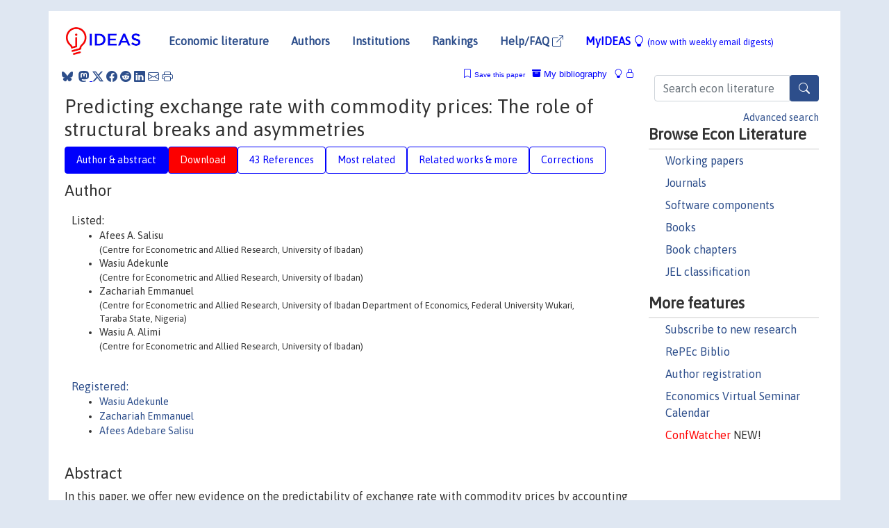

--- FILE ---
content_type: text/html; charset=UTF-8
request_url: https://ideas.repec.org/p/cui/wpaper/0055.html
body_size: 18554
content:
<!DOCTYPE html> 
<HTML lang="en">
<HEAD>
<TITLE>Predicting exchange rate with commodity prices: The role of structural breaks and asymmetries</TITLE>
    <meta charset="utf-8">
    <meta http-equiv="X-UA-Compatible" content="IE=edge">
    <meta name="viewport" content="width=device-width, initial-scale=1.0">
    <link rel="stylesheet" href="https://maxcdn.bootstrapcdn.com/bootstrap/4.0.0/css/bootstrap.min.css" integrity="sha384-Gn5384xqQ1aoWXA+058RXPxPg6fy4IWvTNh0E263XmFcJlSAwiGgFAW/dAiS6JXm" crossorigin="anonymous">
    <link rel="stylesheet" href="https://cdn.jsdelivr.net/npm/bootstrap-icons@1.13.1/font/bootstrap-icons.min.css" integrity="sha256-pdY4ejLKO67E0CM2tbPtq1DJ3VGDVVdqAR6j3ZwdiE4=" crossorigin="anonymous">
    <link rel="stylesheet" href="/css/font-awesome.min.css">
<!--    <link rel="stylesheet" href="https://cdn.jsdelivr.net/npm/fork-awesome@1.2.0/css/fork-awes
ome.min.css" integrity="sha256-XoaMnoYC5TH6/+ihMEnospgm0J1PM/nioxbOUdnM8HY=" crossorigin="anonymous">-->
<!--    <link rel="stylesheet" href="https://site-assets.fontawesome.com/releases/v6.2.0/css/all.css" />-->
    <link href="/css/normalnew.css" rel="stylesheet" type="text/css"/>
    <link href="/css/pushy.css" rel="stylesheet" type="text/css"/>
    <link rel="icon" type="image.jpg" href="/favicon.ico">
<!--[if lte IE 9]>
  <script src="/css/html5shiv.min.js"></script>
  <script src="/css/respond.min.js"></script>
<![endif]-->
  <script type='text/javascript'>
    var captchaContainer = null;
    var loadCaptcha = function() {
      captchaContainer = grecaptcha.render('captcha_container', {
        'sitekey' : '6LdQebIaAAAAACSKxvbloyrkQ_q-MqhOAGgD5PQV',
        'callback' : function(response) {
          console.log(response);
        }
      });
    };
  </script>

<META NAME="handle" CONTENT="RePEc:cui:wpaper:0055"><META NAME="description" CONTENT="Downloadable! In this paper, we offer new evidence on the predictability of exchange rate with commodity prices by accounting for the role of asymmetries and structural breaks. In particular, we evaluate whether such considerations matter for the forecast performance of the predictive model for exchange rate. We further account for any possible bias in estimation due to the presence of persistence, endogeneity and conditional heteroscedasticity effects in our predictors. Monthly data of five major tradable currency pairs in the world and disaggregated commodity price indices over the period of 1960 to 2017 are utilized. We find significant improvements in both the in-sample and out-of-sample forecast performance of the predictive model for exchange rate when asymmetries and structural breaks are accommodated. In addition, all the economic models considered with and without asymmetries and structural breaks offer superior forecast performance over the ARFIMA model. Our results are robust to alternative exchange rates and commodity price indices and different breaks, data samples and forecast horizons.">
<META NAME="keywords" CONTENT="Exchange rate; Commodity prices; Forecast evaluation; Asymmetry; Structural break">
<META NAME="jel_code" CONTENT="F31; F37; Q02">
<META NAME="author" CONTENT="Afees A. Salisu & Wasiu Adekunle & Zachariah Emmanuel & Wasiu A. Alimi">
<META NAME="author_shortid" CONTENT="pad259; pem46; psa997">
<META NAME="title" CONTENT="Predicting exchange rate with commodity prices: The role of structural breaks and asymmetries">
<META NAME="download" CONTENT="1">
<META NAME="freedownload" CONTENT="1">
<META NAME="date" CONTENT="2018-02-02">
<META NAME="citation_publication_date" CONTENT="2018/04">
<META NAME="citation_authors" content="Afees A. Salisu; Wasiu Adekunle; Zachariah Emmanuel; Wasiu A. Alimi">
<META NAME="citation_title" content="Predicting exchange rate with commodity prices: The role of structural breaks and asymmetries">
<META NAME="citation_abstract" content="In this paper, we offer new evidence on the predictability of exchange rate with commodity prices by accounting for the role of asymmetries and structural breaks. In particular, we evaluate whether such considerations matter for the forecast performance of the predictive model for exchange rate. We further account for any possible bias in estimation due to the presence of persistence, endogeneity and conditional heteroscedasticity effects in our predictors. Monthly data of five major tradable currency pairs in the world and disaggregated commodity price indices over the period of 1960 to 2017 are utilized. We find significant improvements in both the in-sample and out-of-sample forecast performance of the predictive model for exchange rate when asymmetries and structural breaks are accommodated. In addition, all the economic models considered with and without asymmetries and structural breaks offer superior forecast performance over the ARFIMA model. Our results are robust to alternative exchange rates and commodity price indices and different breaks, data samples and forecast horizons.">
<META NAME="citation_publisher" content="Centre for Econometric and Allied Research, University of Ibadan">
<META NAME="citation_journal_title" content="Working Papers">
<META NAME="citation_keywords" content="Exchange rate; Commodity prices; Forecast evaluation; Asymmetry; Structural break">
<META NAME="citation_abstract_html_url" content="https://ideas.repec.org/p/cui/wpaper/0055.html">
<META NAME="citation_abstract_pdf_url" content="https://ideas.repec.org/p/cui/wpaper/0055.html">
<META NAME="redif-type" content="paper">
<META NAME="citation_type" content="redif-paper">
<META NAME="citation_technical_report_number" content="055">
<META NAME="citation_year" content="2018">
<META NAME="citation_number_of_pages" content="44 pages">
<META NAME="twitter:card" content="summary_large_image">
<META NAME="twitter:site" content="@repec_org">
<META NAME="twitter:title" content="Predicting exchange rate with commodity prices: The role of structural">
<META NAME="twitter:description" content="In this paper, we offer new evidence on the predictability of exchange rate with commodity prices by accounting for the role of asymmetries and structural breaks. In particular, we evaluate whether su">
<META NAME="twitter:image" content="https://ideas.repec.org/cgi-bin/twimage.cgi?p&cui:wpaper:0055">
<META PROPERTY="og:type" content="article">
<META PROPERTY="og:title" content="Predicting exchange rate with commodity prices: The role of ">
<META PROPERTY="og:description" content="In this paper, we offer new evidence on the predictability of exchange rate with commodity prices by accounting for the role of asymmetries and structural breaks. In particular, we evaluate whether su">
<META PROPERTY="og:url" content="https://ideas.repec.org//p/cui/wpaper/0055.html">
<META PROPERTY="og:image" content="https://ideas.repec.org/cgi-bin/twimage.cgi?p&cui:wpaper:0055">
<script type="application/ld+json">
    {
	"@context": "http://schema.org",
	"@graph": [
	  {
	    "@id": "#periodical",
	    "@type": "Periodical",
	    "name": "Working Papers",
	    "publisher": "Centre for Econometric and Allied Research, University of Ibadan",
	    "url": "https://ideas.repec.org/s/cui/wpaper.html",
	    "requiresSubscription": "false"
          },
	  {
	    "@id": "#number",
	    "@type": "PublicationIssue",
	    "datePublished": "2018-04",
	    "issueNumber": "055"
          },
	  {
	    "@id": "#article",
	    "@type": "ScholarlyArticle",
 	    "name": "Predicting exchange rate with commodity prices: The role of structural breaks and asymmetries",
	    "url": "https://ideas.repec.org//p/cui/wpaper/0055.html",
	    "description": "In this paper, we offer new evidence on the predictability of exchange rate with commodity prices by accounting for the role of asymmetries and structural breaks. In particular, we evaluate whether such considerations matter for the forecast performance of the predictive model for exchange rate. We further account for any possible bias in estimation due to the presence of persistence, endogeneity and conditional heteroscedasticity effects in our predictors. Monthly data of five major tradable currency pairs in the world and disaggregated commodity price indices over the period of 1960 to 2017 are utilized. We find significant improvements in both the in-sample and out-of-sample forecast performance of the predictive model for exchange rate when asymmetries and structural breaks are accommodated. In addition, all the economic models considered with and without asymmetries and structural breaks offer superior forecast performance over the ARFIMA model. Our results are robust to alternative exchange rates and commodity price indices and different breaks, data samples and forecast horizons.",
	    "keywords": "Exchange rate; Commodity prices; Forecast evaluation; Asymmetry; Structural break",
	    "author": "Afees A. Salisu & Wasiu Adekunle & Zachariah Emmanuel & Wasiu A. Alimi",
	    "isPartOf": [
	      {	
	        "@id": "#periodical"
	      },
	      {
	        "@id": "#number"
	      }
	    ]
	 }
      ]
    }
    </script>
    </HEAD><BODY>
<!-- Google tag (gtag.js) -->
<script async src="https://www.googletagmanager.com/gtag/js?id=G-G63YGSJVZ7"></script>
<script>
  window.dataLayer = window.dataLayer || [];
  function gtag(){dataLayer.push(arguments);}
  gtag('js', new Date());

  gtag('config', 'G-G63YGSJVZ7');
</script>

<div class="container">
    <div id="header" class="row">
      <nav class="navbar navbar-collapse navbar-expand-md" role="navigation">
          <a class="navbar-brand" href="/">
            <img width="125" src="/ideas4.jpg" border="0" alt="IDEAS home">
          </a>
	<button class="navbar-toggler" type="button" data-bs-toggle="collapse" data-toggle="collapse" data-target="#mobilesearch" aria-controls="mobilesearch" aria-expanded="false" aria-label="Toggle navigation">
	  <span class="navbar-toggler-icon"><i class="bi-search"></i></span>
	</button>
	<div class="collapse" id="mobilesearch">
	  <div class="form-inline">
	  <form method="POST" action="/cgi-bin/htsearch2" id="mobilesearch" role="search" class="card card-body">
            <div class="input-group">
              <input class="form-control" type="text" name="q" value="" placeholder="Search econ literature">
              <span class="input-group-btn">
		<button type="submit" class="btn" style="background-color: #2d4e8b; color: white;" aria-label="Search">
                <i class="bi-search"></i>
              </button>
		<!--<input class="btn btn-default btn-lg fa" type="submit" value="&#xf002;" style="color:white;background-color:#2d4e8b;">-->
              </span>
            </div>
            <a href="/search.html" class="advanced-search">Advanced search</a>
	  </form>
	  </div>
	  </div>
	<button class="navbar-toggler" type="button" data-bs-toggle="collapse" data-toggle="collapse" data-target="#mobilemenu" aria-controls="mobilemenu" aria-expanded="false" aria-label="Toggle navigation">
	  <span class="navbar-toggler-icon"><i class="bi bi-list"></i></span>
	</button>
	<div class="collapse" id="mobilemenu">
          <ul class="navbar-nav mr-auto">
            <li class="nav-item">
	      <a class="nav-link" href="/">Economic literature:</a> <a href="/i/p.html">papers</A>, <a href="/i/a.html">articles</A>, <a href="/i/c.html">software</A>, <a href="/i/h.html">chapters</A>, <a href="/i/b.html">books</A>.
	    </li>
            <li class="nav-item">
              <a class="nav-link" href="/i/e.html">Authors</a>
	    </li>
            <li class="nav-item">
              <a class="nav-link" href="http://edirc.repec.org/">Institutions</a>
	    </li>
            <li class="nav-item">
	      <a class="nav-link" href="/top/">Rankings</a>
	    </li>
            <li class="nav-item">
	      <a class="nav-link" href="/help.html" target="_blank">Help/FAQ  <i class="bi bi-box-arrow-up-right"></i></a>
	    </li>
            <li class="nav-item">
	      <a class="nav-link" href="/cgi-bin/myideas.cgi">MyIDEAS <I class="bi bi-lightbulb"></I></a>
	    </li>
	    <li class="nav-item">
	      <span class="nav-text">More options at page bottom</span>
	    </li>
          </ul>
	</div>
	<div class="d-none d-md-inline">
          <ul class="nav nav-fill" id="topnav">
            <li class="nav-item">
	      <a class="nav-link" href="/">Economic literature</a>
	    </li>
            <li class="nav-item">
              <a class="nav-link" href="/i/e.html">Authors</a>
	    </li>
            <li class="nav-item">
              <a class="nav-link" href="http://edirc.repec.org/">Institutions</a>
	    </li>
            <li class="nav-item">
	      <a class="nav-link" href="/top/">Rankings</a>
	    </li>
            <li class="nav-item">
	      <a class="nav-link" href="/help.html" target="_blank">Help/FAQ  <i class="bi bi-box-arrow-up-right"></i></a>
	    </li>
            <li class="nav-item">
	      <a class="nav-link" href="/cgi-bin/myideas.cgi" style="color:blue;">MyIDEAS <I class="bi bi-lightbulb"></I> <small>(now with weekly email digests)</small></a>
	    </li>
          </ul>
        </div>
      </nav>
    </div>
    
    
    <div class="row">
      <div class="col-12" style="margin-top: -10px;">
	
	
	<div id="sidebar" class="sidebar-nav-fixed pull-right d-none d-print-none d-md-inline col-md-3">
	  <div class="inline-form">
	  <form method="POST" action="/cgi-bin/htsearch2" id="topsearch" role="search" class="navbar-form navbar-right">
            <div class="input-group">
              <input class="form-control" type="text" name="q" value="" placeholder="Search econ literature">
              <button type="submit" class="btn" style="background-color: #2d4e8b; color: white;" aria-label="Search">
                <i class="bi-search"></i>
              </button>
	      <!--<input class="btn fa" type="submit" value="&#xf002;" style="color:white;background-color:#2d4e8b;">-->
            </div>
            <a href="/search.html" class="advanced-search">Advanced search</a>
	  </form>
	  </div>
	  <div id="menu">
            <h3>Browse Econ Literature</h3>
            <ul>
              <li><a href="/i/p.html">Working papers</a></li>
              <li><a href="/i/a.html">Journals</a></li>
              <li><a href="/i/c.html">Software components</a></li>
              <li><a href="/i/b.html">Books</a></li>
              <li><a href="/i/h.html">Book chapters</a></li>
              <li><a href="/j/">JEL classification</a></li>
            </ul>
	    
            <h3>More features</h3>
            <ul>
	      <li><a href="http://nep.repec.org/">Subscribe to new research</a></li>
	      <li><a href="https://biblio.repec.org/">RePEc Biblio</a></li>
	      <li><a href="https://authors.repec.org/">Author registration</a></li>
	      <li><a href="/v/">Economics Virtual Seminar Calendar</a></li>
	      <li><a href="https://confwatcher.b2ideas.eu/"><font color="red">ConfWatcher</font></a> NEW!</li>
            </ul>
	  </div>
	</div>
	<div class="d-none d-print-block">
	  <img width="145" src="/ideas4.jpg" border="0" alt="IDEAS home"> Printed from https://ideas.repec.org/p/cui/wpaper/0055.html 
	</div>
	
	<div id="main" class="col-12 col-md-9">
	  <div class="site-overlay"></div>
	  <div class="d-print-none">
	    
<div id="messages" class="col-xs-12">
<span class="share-block">
            &nbsp;<a href="https://bsky.app/intent/compose?text=Found%20on%20RePEc/IDEAS:%20https://ideas.repec.org//p/cui/wpaper/0055.html%20&#128161;" target="_NEW"><i class="bi bi-bluesky"></i></a>&nbsp;
            <share-to-mastodon message="Found on RePEc/IDEAS:" url='https://ideas.repec.org//p/cui/wpaper/0055.html'><font color="#2d4e8b"><i class="bi bi-mastodon"></i></font></share-to-mastodon>
            <a class="share-twitter bi bi-twitter-x" href="#" title="Share on Twitter"></a>
            <a class="share-facebook bi bi-facebook" href="#" title="Share on Facebook"></a>
            <a class="share-reddit bi bi-reddit" href="#" title="Share on Reddit"></a>
            <a class="share-linkedin bi bi-linkedin" href="#"  title="Share on LinkedIn"></a>
            <a class="share-email bi bi-envelope" href="#"  title="Share by Email"></a>
            <a class="share-print bi bi-printer" href="#" title="Print this page"></a>














<span id="myideas">

<a href="/cgi-bin/myideas.cgi" data-bs-toggle="tooltip" data-toggle="tooltip" title="MyIDEAS: not logged in">
<i class="bi bi-lightbulb"></i>
<i class="bi bi-lock"></i>&nbsp;</a>


 <A HREF="/cgi-bin/myideas.cgi#myibiblio1unassigned"><I class="bi bi-archive-fill"></I>&nbsp;My&nbsp;bibliography</A> 
 <i class="bi bi-bookmark"></i>&nbsp;<span onclick="loadDoc('https://ideas.repec.org/cgi-bin/myiadd2.cgi',myFunction);return true;">Save this paper</span>




</span>
<script>
function loadDoc(url,cfunc) {
  var xhttp = new XMLHttpRequest();
  xhttp.onreadystatechange = function() {
    if (xhttp.readyState == 4 && xhttp.status == 200) {
      cfunc(xhttp);
    }
  };
  xhttp.open("GET", url, true);
  xhttp.send();
}
function myFunction(xhttp) {
  document.getElementById("response").innerHTML = xhttp.responseText;
}
</script><span id="response"></span>
</div>


	  </div>
	  <div id="content-block">
	    
	    

<div id="title">
<h1>Predicting exchange rate with commodity prices: The role of structural breaks and asymmetries</h1></div>
<div>
<ul class="nav nav-pills" id="myTab" role="tablist">
  <li class="nav-item">
    <a class="nav-link active" id="author-abstract-tab" data-toggle="tab" href="#author-abstract" role="tab" aria-controls="author-abstract" aria-selected="true">Author & abstract</a>
  </li>
  <li class="nav-item">
    <a class="nav-link download-tab" id="download-tab" data-toggle="tab" href="#download" role="tab" aria-controls="download" aria-selected="false">Download</a>
  </li>
  <li class="nav-item">
    <a class="nav-link" id="refs-tab" data-toggle="tab" href="#refs" role="tab" aria-controls="refs" aria-selected="false">43 References</a>
  </li>
          <li class="nav-item">
    <a class="nav-link" id="mrel-tab" data-toggle="tab" href="#mrel" role="tab" aria-controls="mrel" aria-selected="false">Most related</a>
  </li>
  <li class="nav-item">
    <a class="nav-link" id="more-tab" data-toggle="tab" href="#more" role="tab" aria-controls="more" aria-selected="false">Related works & more</a>
  </li>
  <!-- Placeholder usernotes pill-->
  <li class="nav-item">
    <a class="nav-link" id="correct-tab" data-toggle="tab" href="#correct" role="tab" aria-controls="correct" aria-selected="false">Corrections</a>
  </li>
</ul>
    

<div class="tab-content" id="myTabContent">
  <div class="tab-pane fade show active" id="author-abstract" role="tabpanel" aria-labelledby="author-abstract-tab">

<h2>Author</h2>
    <div id="author-body">
      <div id="authortable">
        <div id="listed-authors">Listed:
          <ul id="authorlist"><li class="authorname">Afees A. Salisu<p class="authorcontact"> (Centre for Econometric and Allied Research, University of Ibadan)</p></li>
<li class="authorname">Wasiu Adekunle<p class="authorcontact"> (Centre for Econometric and Allied Research, University of Ibadan)</p></li>
<li class="authorname">Zachariah Emmanuel<p class="authorcontact"> (Centre for Econometric and Allied Research, University of Ibadan Department of Economics, Federal University Wukari, Taraba State, Nigeria)</p></li>
<li class="authorname">Wasiu A. Alimi<p class="authorcontact"> (Centre for Econometric and Allied Research, University of Ibadan)</p></li>
</ul></div><div id="registered-authors"> <a href="https://authors.repec.org/">Registered:</a> <ul id="authorregistered"><li><a href="/f/pad259.html">Wasiu  Adekunle </A></li>
<li><a href="/e/pem46.html">Zachariah  Emmanuel </A></li>
<li><a href="/f/psa997.html">Afees Adebare Salisu </A></li>
</ul>
</div>
</div>
</div>


<h2 style="clear:left">Abstract</h2><div id="abstract-body">In this paper, we offer new evidence on the predictability of exchange rate with commodity prices by accounting for the role of asymmetries and structural breaks. In particular, we evaluate whether such considerations matter for the forecast performance of the predictive model for exchange rate. We further account for any possible bias in estimation due to the presence of persistence, endogeneity and conditional heteroscedasticity effects in our predictors. Monthly data of five major tradable currency pairs in the world and disaggregated commodity price indices over the period of 1960 to 2017 are utilized. We find significant improvements in both the in-sample and out-of-sample forecast performance of the predictive model for exchange rate when asymmetries and structural breaks are accommodated. In addition, all the economic models considered with and without asymmetries and structural breaks offer superior forecast performance over the ARFIMA model. Our results are robust to alternative exchange rates and commodity price indices and different breaks, data samples and forecast horizons.</div>
<h2>Suggested Citation</h2>
<div id="biblio-body">
<LI class="list-group-item downfree"> Afees A. Salisu & Wasiu Adekunle & Zachariah Emmanuel & Wasiu A. Alimi, 2018.
 "<B><A HREF="/p/cui/wpaper/0055.html">Predicting exchange rate with commodity prices: The role of structural breaks and asymmetries</A></B>,"
<A HREF="/s/cui/wpaper.html">Working Papers</A> 
055, Centre for Econometric and Allied Research, University of Ibadan.
</li>
Handle: <i style="word-break:break-all">RePEc:cui:wpaper:0055</i>
<form method="post" action="/cgi-bin/refs.cgi" target="refs" class="form-inline" role="form" style="margin-bottom: 10px;">
<input type="hidden" name="handle" value="RePEc:cui:wpaper:0055">
<div class="pull-left" style="padding-right: 2px;">
<input type="submit" class="btn btn-default fa" name="ref" value="Export reference &#xf08e;"> as
</div>
<div class="col-xs-8" style="padding-left: 0;">
<select name="output" size="1">
<option value="0">HTML</option>
<option value="0.5">HTML with abstract</option>
<option value="1">plain text</option>
<option value="1.5">plain text with abstract</option>
<option value="2">BibTeX</option>
<option value="3">RIS (EndNote, RefMan, ProCite)</option>
<option value="4">ReDIF</option>
<option value="6">JSON</option>
</select> 
</div>
</form></div>
   </div>
  <div class="tab-pane fade" id="download" role="tabpanel" aria-labelledby="download-tab">
    <h2>Download full text from publisher</h2><p></p>
       <FORM METHOD=GET ACTION="/cgi-bin/get_doc.cgi" target="_blank">
       <INPUT TYPE=HIDDEN NAME="urn" VALUE="RePEc:cui:wpaper:0055"><INPUT TYPE="radio" NAME="url" VALUE="http://cear.org.ng/index.php?option=com_docman&task=doc_download&gid=98&Itemid=29" checked><B>File URL:</B> <span style="word-break:break-all">http://cear.org.ng/index.php?option=com_docman&task=doc_download&gid=98&Itemid=29</span><BR><B>Download Restriction:</B> no<BR>
<font size="+2" color="red">---><INPUT TYPE="SUBMIT" class="btn fa" VALUE="Download the selected file &#xf08e;" style="color:white;background-color:#2d4e8b;"><---</font></FORM><P>
</div>

  <div class="tab-pane fade" id="refs" role="tabpanel" aria-labelledby="refs-tab"><h2>References listed on IDEAS</h2><form method="post" action="/cgi-bin/refs.cgi" target="refs" class="form-inline" role="form" style="margin-bottom: 10px;">
<input type="hidden" name="handle" value="repec:eee:jrpoli:v:50:y:2016:i:c:p:34-48#repec:eee:energy:v:112:y:2016:i:c:p:1036-1048#repec:hal:journl:hal-01410608#repec:eee:inecon:v:60:y:2003:i:1:p:85-107#repec:hal:wpaper:hal-01821142#repec:eee:jimfin:v:51:y:2015:i:c:p:264-284#repec:hal:wpaper:hal-01821152#repec:red:sed008:540#repec:eee:finana:v:40:y:2015:i:c:p:38-51#repec:oup:jfinec:v:4:y:2006:i:2:p:238-274#repec:luc:wpaper:13-09#repec:ipg:wpaper:2014-389#repec:pre:wpaper:201760#repec:wly:canjec:v:41:y:2008:i:1:p:1-21#repec:cdl:ucscec:qt5fc508pt#repec:eee:ememar:v:19:y:2014:i:c:p:96-105#repec:red:sed015:182#repec:ipg:wpaper:2014-46#repec:eee:jmacro:v:40:y:2014:i:c:p:69-81#repec:eee:ecmode:v:71:y:2018:i:c:p:134-158#repec:eee:empfin:v:13:y:2006:i:3:p:274-315#repec:nbr:nberwo:13901#repec:ctl:louvir:2011007#repec:bis:biswps:551#repec:tin:wpaper:20010031#repec:cdl:ucscec:qt12z9x4c5#repec:mie:wpaper:464#repec:eee:jimfin:v:9:y:1990:i:1:p:3-20#repec:eee:inecon:v:122:y:2020:i:c:s0022199619300820#repec:cui:wpaper:0026#repec:hal:journl:hal-01774528#repec:eee:eneeco:v:41:y:2014:i:c:p:1-18#repec:eee:econom:v:177:y:2013:i:2:p:134-152#repec:idb:brikps:10021#repec:ecb:ecbwps:2006638#repec:spr:sprbok:978-1-4899-8008-3#repec:hal:journl:hal-03533197#repec:ijc:ijcjou:y:2017:q:2:a:4#repec:ect:emjrnl:v:7:y:2004:i:2:p:476-504#repec:eee:enepol:v:114:y:2018:i:c:p:519-528#repec:eee:reveco:v:49:y:2017:i:c:p:536-547#repec:pre:wpaper:201446#repec:eee:eneeco:v:33:y:2011:i:3:p:488-496#repec:ctl:louvir:2011045#repec:eee:eneeco:v:70:y:2018:i:c:p:334-356#repec:imf:imfwpa:2004/073#repec:cpr:ceprdp:3024#repec:oup:restud:v:76:y:2009:i:2:p:669-705#repec:aea:jeclit:v:33:y:1995:i:1:p:13-47#repec:eee:jrpoli:v:57:y:2018:i:c:p:10-29#repec:duk:dukeec:06-01#repec:hrv:faseco:29412033#repec:ecb:ecbwps:200188#repec:cii:cepiie:2014-q1-137-4#repec:cla:uclawp:845#repec:hal:journl:hal-01821129#repec:hkm:wpaper:122005#repec:eee:jimfin:v:31:y:2012:i:6:p:1482-1502#repec:nbr:nberwo:13423#repec:nbr:nberwo:9393#repec:eee:asieco:v:24:y:2013:i:c:p:80-88#repec:cje:issued:v:41:y:2008:i:1:p:1-21#repec:eee:jfinec:v:74:y:2004:i:2:p:209-235#repec:fip:fedmwp:743#repec:hal:journl:hal-01385922#repec:duk:dukeec:08-03#repec:cui:wpaper:0022#repec:hal:journl:hal-01821146#repec:oup:qjecon:v:125:y:2010:i:3:p:1145-1194.#repec:eee:intchp:2-19#repec:hrv:faseco:3196339#repec:cui:wpaper:0039#repec:hal:wpaper:hal-01821156#repec:udb:wpaper:uwec-2008-11-fc#repec:eee:econom:v:137:y:2007:i:1:p:134-161#repec:dkn:ecomet:fe_2015_13#repec:ipg:wpaper:2014-325#repec:cor:louvco:2011006#repec:eee:enepol:v:39:y:2011:i:5:p:2935-2943#repec:duk:dukeec:10-07#repec:dkn:ecomet:fe_2015_08#repec:cdl:scciec:qt5fc508pt#repec:eee:jimfin:v:24:y:2005:i:7:p:1150-1175#repec:eee:enepol:v:118:y:2018:i:c:p:182-198#repec:cup:cbooks:9780521485845#repec:hal:wpaper:hal-01821154#repec:hal:journl:hal-03399446#repec:fip:fedmsr:584#repec:eee:eneeco:v:48:y:2015:i:c:p:18-23#repec:eee:ememar:v:26:y:2016:i:c:p:153-173#repec:eee:jrpoli:v:57:y:2018:i:c:p:224-235#repec:imf:imfwpa:2012/168">
<div class="pull-left" style="padding-right: 2px;">
<input type="submit" class="btn btn-default fa" name="ref" value="Export references &#xf08e;"> as
</div>
<div class="col-xs-8" style="padding-left: 0;">
<select name="output" size="1">
<option value="0">HTML</option>
<option value="0.5">HTML with abstract</option>
<option value="1">plain text</option>
<option value="1.5">plain text with abstract</option>
<option value="2">BibTeX</option>
<option value="3">RIS (EndNote, RefMan, ProCite)</option>
<option value="4">ReDIF</option>
<option value="6">JSON</option>
</select> 
</div>
</form>
<ol class="list-group"><LI class="list-group-item downgate">  Arezki, Rabah & Dumitrescu, Elena & Freytag, Andreas & Quintyn, Marc, 2014.
"<B><A HREF="/a/eee/ememar/v19y2014icp96-105.html">Commodity prices and exchange rate volatility: Lessons from South Africa's capital account liberalization</A></B>,"
<A HREF="/s/eee/ememar.html">Emerging Markets Review</A>, Elsevier, vol. 19(C), pages 96-105.

<div class="otherversion"><UL>
<LI class="list-group-item downfree"> Ms. Elena Dumitrescu & Mr. Rabah Arezki & Mr. Andreas Freytag & Mr. Marc G Quintyn, 2012.
 "<B><A HREF="/p/imf/imfwpa/2012-168.html">Commodity Prices and Exchange Rate Volatility: Lessons from South Africa’s Capital Account Liberalization</A></B>,"
<A HREF="/s/imf/imfwpa.html">IMF Working Papers</A> 
2012/168, International Monetary Fund.



</UL></div>
<LI class="list-group-item downgate">  Raffaella Giacomini & Barbara Rossi, 2009.
"<B><A HREF="/a/oup/restud/v76y2009i2p669-705.html">Detecting and Predicting Forecast Breakdowns</A></B>,"
<A HREF="/s/oup/restud.html">The Review of Economic Studies</A>, Review of Economic Studies Ltd, vol. 76(2), pages 669-705.

<div class="otherversion"><UL>
<LI class="list-group-item downfree"> Raffella Giacomini & Barbara Rossi, 2005.
 "<B><A HREF="/p/cla/uclawp/845.html">Detecting and Predicting Forecast Breakdowns</A></B>,"
<A HREF="/s/cla/uclawp.html">UCLA Economics Working Papers</A> 
845, UCLA Department of Economics.

<LI class="list-group-item downfree"> Rossi, Barbara & Giacomini, Raffaella, 2006.
 "<B><A HREF="/p/duk/dukeec/06-01.html">Detecting and Predicting Forecast Breakdowns</A></B>,"
<A HREF="/s/duk/dukeec.html">Working Papers</A> 
06-01, Duke University, Department of Economics.
<LI class="list-group-item downfree"> Giacomini, Raffaella & Rossi, Barbara, 2006.
 "<B><A HREF="/p/ecb/ecbwps/2006638.html">Detecting and predicting forecast breakdowns</A></B>,"
<A HREF="/s/ecb/ecbwps.html">Working Paper Series</A> 
638, European Central Bank.


</UL></div>
<LI class="list-group-item downnone"> Rabah Arezki & Elena Ivona Dumitrescu & Andreas Freytag & Marc Quintyn, 2014.
 "<B><A HREF="/p/hal/journl/hal-01385922.html">Commodity Prices and Exchange Rate: Lessons from South Africa's Capital Account Liberalization</A></B>,"
<A HREF="/s/hal/journl.html">Post-Print</A> 
hal-01385922, HAL.
<LI class="list-group-item downgate">  Bodart, V. & Candelon, B. & Carpantier, J.-F., 2012.
"<B><A HREF="/a/eee/jimfin/v31y2012i6p1482-1502.html">Real exchanges rates in commodity producing countries: A reappraisal</A></B>,"
<A HREF="/s/eee/jimfin.html">Journal of International Money and Finance</A>, Elsevier, vol. 31(6), pages 1482-1502.

<div class="otherversion"><UL>
<LI class="list-group-item downnone"> Vincent Bodart & Bertrand Candelon & Jean-François Carpantier, 2011.
 "<B><A HREF="/p/hal/wpaper/hal-01821156.html">Real Exchanges Rates in Commodity Producing Countries: A Reappraisal</A></B>,"
<A HREF="/s/hal/wpaper.html">Working Papers</A> 
hal-01821156, HAL.

<LI class="list-group-item downfree"> BODART, Vincent & CANDELON, Bertrand & CARPANTIER, Jean - François, 2011.
 "<B><A HREF="/p/cor/louvco/2011006.html">Real exchanges rates in commodity producing countries : A reappraisal</A></B>,"
<A HREF="/s/cor/louvco.html">LIDAM Discussion Papers CORE</A> 
2011006, Université catholique de Louvain, Center for Operations Research and Econometrics (CORE).
<LI class="list-group-item downnone"> V. Bodart & B. Candelon & J.-F. Carpantier, 2012.
 "<B><A HREF="/p/hal/journl/hal-01821146.html">Real exchanges rates in commodity producing countries: A reappraisal</A></B>,"
<A HREF="/s/hal/journl.html">Post-Print</A> 
hal-01821146, HAL.
<LI class="list-group-item downfree"> Vincent BODART & Bertrand CANDELON & Jean-François CARPANTIER, 2011.
 "<B><A HREF="/p/ctl/louvir/2011007.html">Real Exchanges Rates in Commodity Producing Countries: A Reappraisal</A></B>,"
<A HREF="/s/ctl/louvir.html">LIDAM Discussion Papers IRES</A> 
2011007, Université catholique de Louvain, Institut de Recherches Economiques et Sociales (IRES).
<LI class="list-group-item downnone"> Vincent Bodart & Bertrand Candelon & Jean - François Carpantier, 2011.
 "<B><A HREF="/p/hal/wpaper/hal-01821152.html">Real exchanges rates in commodity producing countries : A reappraisal</A></B>,"
<A HREF="/s/hal/wpaper.html">Working Papers</A> 
hal-01821152, HAL.


</UL></div>
<LI class="list-group-item downgate">  Yu-Chin Chen & Kenneth S. Rogoff & Barbara Rossi, 2010.
"<B><A HREF="/a/oup/qjecon/v125y2010i3p1145-1194..html">Can Exchange Rates Forecast Commodity Prices?</A></B>,"
<A HREF="/s/oup/qjecon.html">The Quarterly Journal of Economics</A>, President and Fellows of Harvard College, vol. 125(3), pages 1145-1194.

<div class="otherversion"><UL>
<LI class="list-group-item downfree"> Yu-Chin Chen & Kenneth Rogoff & Barbara Rossi, 2008.
 "<B><A HREF="/p/nbr/nberwo/13901.html">Can Exchange Rates Forecast Commodity Prices?</A></B>,"
<A HREF="/s/nbr/nberwo.html">NBER Working Papers</A> 
13901, National Bureau of Economic Research, Inc.

<LI class="list-group-item downfree"> Yu-chin Chen & Kenneth Rogoff & Barbara Rossi, 2010.
 "<B><A HREF="/p/duk/dukeec/10-07.html">Can Exchange Rates Forecast Commodity Prices?</A></B>,"
<A HREF="/s/duk/dukeec.html">Working Papers</A> 
10-07, Duke University, Department of Economics.
<LI class="list-group-item downfree"> Kenneth Rogoff & Barbara Rossi & Yu-chin Chen, 2008.
 "<B><A HREF="/p/red/sed008/540.html">Can Exchange Rates Forecast Commodity Prices?</A></B>,"
<A HREF="/s/red/sed008.html">2008 Meeting Papers</A> 
540, Society for Economic Dynamics.
<LI class="list-group-item downfree"> Chen, Yu-chin & Rogoff, Kenneth & Rossi, Barbara, 2008.
 "<B><A HREF="/p/duk/dukeec/08-03.html">Can Exchange Rates Forecast Commodity Prices?</A></B>,"
<A HREF="/s/duk/dukeec.html">Working Papers</A> 
08-03, Duke University, Department of Economics.
<LI class="list-group-item downfree"> Rogoff, Kenneth S. & Chen, Yu-Chin & Rossi, Barbara, 2010.
 "<B><A HREF="/p/hrv/faseco/29412033.html">Can Exchange Rates Forecast Commodity Prices?</A></B>,"
<A HREF="/s/hrv/faseco.html">Scholarly Articles</A> 
29412033, Harvard University Department of Economics.
<LI class="list-group-item downfree"> Yu-chin Chen & Kenneth Rogoff & Barbara Rossi, 2008.
 "<B><A HREF="/p/udb/wpaper/uwec-2008-11-fc.html">Can Exchange Rates Forecast Commodity Prices?</A></B>,"
<A HREF="/s/udb/wpaper.html">Working Papers</A> 
UWEC-2008-11-FC, University of Washington, Department of Economics, revised Oct 2009.


</UL></div>
<LI class="list-group-item downgate">  Ayres, Joao & Hevia, Constantino & Nicolini, Juan Pablo, 2020.
"<B><A HREF="/a/eee/inecon/v122y2020ics0022199619300820.html">Real exchange rates and primary commodity prices</A></B>,"
<A HREF="/s/eee/inecon.html">Journal of International Economics</A>, Elsevier, vol. 122(C).

<div class="otherversion"><UL>
<LI class="list-group-item downfree"> Juan Nicolini & Constantino Hevia & Joao Ayres, 2015.
 "<B><A HREF="/p/red/sed015/182.html">Real Exchange Rates and Commodity Prices</A></B>,"
<A HREF="/s/red/sed015.html">2015 Meeting Papers</A> 
182, Society for Economic Dynamics.

<LI class="list-group-item downfree"> Joao Ayres & Constantino Hevia & Juan Pablo Nicolini, 2019.
 "<B><A HREF="/p/fip/fedmsr/584.html">Real Exchange Rates and Primary Commodity Prices</A></B>,"
<A HREF="/s/fip/fedmsr.html">Staff Report</A> 
584, Federal Reserve Bank of Minneapolis.
<LI class="list-group-item downfree"> Ayres, JoaÞo & Hevia, Constantino & Nicolini, Juan Pablo, 2019.
 "<B><A HREF="/p/idb/brikps/10021.html">Real Exchange Rates and Primary Commodity Prices</A></B>,"
<A HREF="/s/idb/brikps.html">IDB Publications (Working Papers)</A> 
10021, Inter-American Development Bank.
<LI class="list-group-item downfree"> Joao Ayres & Constantino Hevia & Juan Pablo Nicolini, 2017.
 "<B><A HREF="/p/fip/fedmwp/743.html">Real Exchange Rates and Primary Commodity Prices</A></B>,"
<A HREF="/s/fip/fedmwp.html">Working Papers</A> 
743, Federal Reserve Bank of Minneapolis.


</UL></div>
<LI class="list-group-item downgate">  Kilian, Lutz & Taylor, Mark P., 2003.
"<B><A HREF="/a/eee/inecon/v60y2003i1p85-107.html">Why is it so difficult to beat the random walk forecast of exchange rates?</A></B>,"
<A HREF="/s/eee/inecon.html">Journal of International Economics</A>, Elsevier, vol. 60(1), pages 85-107, May.

<div class="otherversion"><UL>
<LI class="list-group-item downfree"> Kilian, Lutz & Taylor, Mark P., 2001.
 "<B><A HREF="/p/ecb/ecbwps/200188.html">Why is it so difficult to beat the random walk forecast of exchange rates?</A></B>,"
<A HREF="/s/ecb/ecbwps.html">Working Paper Series</A> 
88, European Central Bank.

<LI class="list-group-item downfree"> Lutz Kilian & Mark P. Taylor, 2001.
 "<B><A HREF="/p/mie/wpaper/464.html">Why Is It So Difficult to Beat the Random Walk Forecast of Exchange Rates?</A></B>,"
<A HREF="/s/mie/wpaper.html">Working Papers</A> 
464, Research Seminar in International Economics, University of Michigan.
<LI class="list-group-item downfree"> Lutz Kilian & Mark P. Taylor, 2001.
 "<B><A HREF="/p/tin/wpaper/20010031.html">Why is it so difficult to beat the Random Walk Forecast of Exchange Rates?</A></B>,"
<A HREF="/s/tin/wpaper.html">Tinbergen Institute Discussion Papers</A> 
01-031/4, Tinbergen Institute.
<LI class="list-group-item downgate"> Taylor, Mark & Kilian, Lutz, 2001.
 "<B><A HREF="/p/cpr/ceprdp/3024.html">Why is it so Difficult to Beat the Random Walk Forecast of Exchange Rates?</A></B>,"
<A HREF="/s/cpr/ceprdp.html">CEPR Discussion Papers</A> 
3024, C.E.P.R. Discussion Papers.


</UL></div>
<LI class="list-group-item downgate">  Shahzad, Syed Jawad Hussain & Hernandez, Jose Arreola & Al-Yahyaee, Khamis Hamed & Jammazi, Rania, 2018.
"<B><A HREF="/a/eee/enepol/v118y2018icp182-198.html">Asymmetric risk spillovers between oil and agricultural commodities</A></B>,"
<A HREF="/s/eee/enepol.html">Energy Policy</A>, Elsevier, vol. 118(C), pages 182-198.

<div class="otherversion"><UL>
<LI class="list-group-item downnone"> Syed Jawad Hussain Shahzad & Jose Arreola Hernandez & Khamis Hamed Al-Yahyaee & Rania Jammazi, 2018.
 "<B><A HREF="/p/hal/journl/hal-01774528.html">Asymmetric risk spillovers between oil and agricultural commodities</A></B>,"
<A HREF="/s/hal/journl.html">Post-Print</A> 
hal-01774528, HAL.



</UL></div>
<LI class="list-group-item downgate">  Pesaran, M. Hashem & Pick, Andreas & Pranovich, Mikhail, 2013.
"<B><A HREF="/a/eee/econom/v177y2013i2p134-152.html">Optimal forecasts in the presence of structural breaks</A></B>,"
<A HREF="/s/eee/econom.html">Journal of Econometrics</A>, Elsevier, vol. 177(2), pages 134-152.
<LI class="list-group-item downgate">  Nazlioglu, Saban & Soytas, Ugur, 2011.
"<B><A HREF="/a/eee/eneeco/v33y2011i3p488-496.html">World oil prices and agricultural commodity prices: Evidence from an emerging market</A></B>,"
<A HREF="/s/eee/eneeco.html">Energy Economics</A>, Elsevier, vol. 33(3), pages 488-496, May.
<LI class="list-group-item downnone">  Sarno,Lucio & Taylor,Mark P., 2003.
"<B><A HREF="/b/cup/cbooks/9780521485845.html">The Economics of Exchange Rates</A></B>,"
<A HREF="/s/cup/cbooks.html">Cambridge Books</A>,
Cambridge University Press, number 9780521485845, January.

<div class="publishedas"><UL>
<LI class="list-group-item downgate">  Mark P. Taylor, 1995.
"<B><A HREF="/a/aea/jeclit/v33y1995i1p13-47.html">The Economics of Exchange Rates</A></B>,"
<A HREF="/s/aea/jeclit.html">Journal of Economic Literature</A>, American Economic Association, vol. 33(1), pages 13-47, March.
</UL></div>
<LI class="list-group-item downfree">  John Y. Campbell, 2008.
"<B><A HREF="/a/wly/canjec/v41y2008i1p1-21.html">Viewpoint: Estimating the equity premium</A></B>,"
<A HREF="/s/wly/canjec.html">Canadian Journal of Economics/Revue canadienne d'économique</A>, John Wiley & Sons, vol. 41(1), pages 1-21, February.

<div class="publishedas"><UL>
<LI class="list-group-item downnone">  John Y. Campbell, 2008.
"<B><A HREF="/a/cje/issued/v41y2008i1p1-21.html">Viewpoint: Estimating the equity premium</A></B>,"
<A HREF="/s/cje/issued.html">Canadian Journal of Economics</A>, Canadian Economics Association, vol. 41(1), pages 1-21, February.
</UL></div>
<LI class="list-group-item downgate">  Bannigidadmath, Deepa & Narayan, Paresh Kumar, 2016.
"<B><A HREF="/a/eee/ememar/v26y2016icp153-173.html">Stock return predictability and determinants of predictability and profits</A></B>,"
<A HREF="/s/eee/ememar.html">Emerging Markets Review</A>, Elsevier, vol. 26(C), pages 153-173.
<LI class="list-group-item downgate">  Bouri, Elie & Gupta, Rangan & Lahiani, Amine & Shahbaz, Muhammad, 2018.
"<B><A HREF="/a/eee/jrpoli/v57y2018icp224-235.html">Testing for asymmetric nonlinear short- and long-run relationships between bitcoin, aggregate commodity and gold prices</A></B>,"
<A HREF="/s/eee/jrpoli.html">Resources Policy</A>, Elsevier, vol. 57(C), pages 224-235.

<div class="otherversion"><UL>
<LI class="list-group-item downnone"> Elie Bouri & Rangan Gupta & Amine Lahiani & Muhammad Shahbaz, 2017.
 "<B><A HREF="/p/pre/wpaper/201760.html">Testing for Asymmetric Nonlinear Short- and Long-Run Relationships between Bitcoin, Aggregate Commodity and Gold Prices</A></B>,"
<A HREF="/s/pre/wpaper.html">Working Papers</A> 
201760, University of Pretoria, Department of Economics.

<LI class="list-group-item downnone"> Elie Bouri & Rangan Gupta & Amine Lahiani & Muhammad Shahbaz, 2018.
 "<B><A HREF="/p/hal/journl/hal-03533197.html">Testing for asymmetric nonlinear short- and long-run relationships between bitcoin, aggregate commodity and gold prices</A></B>,"
<A HREF="/s/hal/journl.html">Post-Print</A> 
hal-03533197, HAL.


</UL></div>
<LI class="list-group-item downnone"> Magali Dauvin, 2014.
 "<B><A HREF="/p/hal/journl/hal-01410608.html">Energy Prices and the real exchange rate of commodity-exporting countries</A></B>,"
<A HREF="/s/hal/journl.html">Post-Print</A> 
hal-01410608, HAL.
<LI class="list-group-item downgate">  Bodart, Vincent & Candelon, Bertrand & Carpantier, Jean-Francois, 2015.
"<B><A HREF="/a/eee/jimfin/v51y2015icp264-284.html">Real exchanges rates, commodity prices and structural factors in developing countries</A></B>,"
<A HREF="/s/eee/jimfin.html">Journal of International Money and Finance</A>, Elsevier, vol. 51(C), pages 264-284.

<div class="otherversion"><UL>
<LI class="list-group-item downnone"> Vincent Bodart & Bertrand Candelon & Jean-François Carpantier, 2011.
 "<B><A HREF="/p/hal/wpaper/hal-01821154.html">Real Exchange Rates, Commodity Prices and Structural Factors in Developing Countries</A></B>,"
<A HREF="/s/hal/wpaper.html">Working Papers</A> 
hal-01821154, HAL.

<LI class="list-group-item downnone"> Vincent Bodart & Bertrand Candelon & Jean-François Carpantier, 2015.
 "<B><A HREF="/p/hal/journl/hal-01821129.html">Real exchanges rates, commodity prices and structural factors in developing countries</A></B>,"
<A HREF="/s/hal/journl.html">Post-Print</A> 
hal-01821129, HAL.
<LI class="list-group-item downnone"> Vincent Bodart & Bertrand Candelon & Jean-François Carpantier, 2013.
 "<B><A HREF="/p/hal/wpaper/hal-01821142.html">Real exchange rates, commodity prices and structural factors in developing countries</A></B>,"
<A HREF="/s/hal/wpaper.html">Working Papers</A> 
hal-01821142, HAL.
<LI class="list-group-item downfree"> Bertrand Candelon, 2014.
 "<B><A HREF="/p/ipg/wpaper/2014-46.html">Real Exchange rates, commodity prices and structural factors in developing countries</A></B>,"
<A HREF="/s/ipg/wpaper.html">Working Papers</A> 
2014-46, Department of Research, Ipag Business School.
<LI class="list-group-item downfree"> Vincent Bodart & Bertrand Candelon & Jean-François Carpantier, 2013.
 "<B><A HREF="/p/luc/wpaper/13-09.html">Real exchange rates, commodity prices and structural factors in developing countries</A></B>,"
<A HREF="/s/luc/wpaper.html">DEM Discussion Paper Series</A> 
13-09, Department of Economics at the University of Luxembourg.
<LI class="list-group-item downfree"> Vincent BODART & Bertrand CANDELON & Jean-François CARPANTIER, 2011.
 "<B><A HREF="/p/ctl/louvir/2011045.html">Real Exchange Rates, Commodity Prices and Structural Factors in Developing Countries</A></B>,"
<A HREF="/s/ctl/louvir.html">LIDAM Discussion Papers IRES</A> 
2011045, Université catholique de Louvain, Institut de Recherches Economiques et Sociales (IRES).


</UL></div>
<LI class="list-group-item downgate">  Salisu, Afees A. & Isah, Kazeem O., 2018.
"<B><A HREF="/a/eee/ecmode/v71y2018icp134-158.html">Predicting US inflation: Evidence from a new approach</A></B>,"
<A HREF="/s/eee/ecmode.html">Economic Modelling</A>, Elsevier, vol. 71(C), pages 134-158.

<div class="otherversion"><UL>
<LI class="list-group-item downfree"> Afees A. Salisu & Kazeem Isah, 2017.
 "<B><A HREF="/p/cui/wpaper/0026.html">Predicting US CPI-Inflation in the presence of asymmetries, persistence, endogeneity, and conditional heteroscedasticity</A></B>,"
<A HREF="/s/cui/wpaper.html">Working Papers</A> 
026, Centre for Econometric and Allied Research, University of Ibadan.



</UL></div>
<LI class="list-group-item downnone">  Q. Farooq Akram, 2004.
"<B><A HREF="/a/ect/emjrnl/v7y2004i2p476-504.html">Oil prices and exchange rates: Norwegian evidence</A></B>,"
<A HREF="/s/ect/emjrnl.html">Econometrics Journal</A>, Royal Economic Society, vol. 7(2), pages 476-504, December.
<LI class="list-group-item downgate">  Cheung, Yin-Wong & Chinn, Menzie D. & Pascual, Antonio Garcia, 2005.
"<B><A HREF="/a/eee/jimfin/v24y2005i7p1150-1175.html">Empirical exchange rate models of the nineties: Are any fit to survive?</A></B>,"
<A HREF="/s/eee/jimfin.html">Journal of International Money and Finance</A>, Elsevier, vol. 24(7), pages 1150-1175, November.

<div class="otherversion"><UL>
<LI class="list-group-item downfree"> Yin-Wong Cheung & Menzie D. Chinn & Antonio Garcia Pascual, 2002.
 "<B><A HREF="/p/nbr/nberwo/9393.html">Empirical Exchange Rate Models of the Nineties: Are Any Fit to Survive?</A></B>,"
<A HREF="/s/nbr/nberwo.html">NBER Working Papers</A> 
9393, National Bureau of Economic Research, Inc.

<LI class="list-group-item downfree"> Yin-Wong Cheung & Menzie D. Chinn & Antonio Garcia-Pascual, 2005.
 "<B><A HREF="/p/hkm/wpaper/122005.html">Empirical Exchange Rate Models of the Nineties: Are Any Fit to Survive?</A></B>,"
<A HREF="/s/hkm/wpaper.html">Working Papers</A> 
122005, Hong Kong Institute for Monetary Research.
<LI class="list-group-item downfree"> Cheung, Yin-Wong & Chinn, Menzie David & Garcia Pascual, Antonio, 2003.
 "<B><A HREF="/p/cdl/ucscec/qt12z9x4c5.html">Empirical Exchange Rate Models of the Nineties: Are Any Fit to Survive?</A></B>,"
<A HREF="/s/cdl/ucscec.html">Santa Cruz Department of Economics, Working Paper Series</A> 
qt12z9x4c5, Department of Economics, UC Santa Cruz.
<LI class="list-group-item downfree"> Cheung, Yin-Wong & Chinn, Menzie & Garcia Pascual, Antonio, 2003.
 "<B><A HREF="/p/cdl/scciec/qt5fc508pt.html">Empirical Exchange Rate Models of the Nineties: Are Any Fit to Survive?</A></B>,"
<A HREF="/s/cdl/scciec.html">Santa Cruz Center for International Economics, Working Paper Series</A> 
qt5fc508pt, Center for International Economics, UC Santa Cruz.
<LI class="list-group-item downfree"> Cheung, Yin-Wong & Chinn, Menzie & Garcia Pascual, Antonio, 2003.
 "<B><A HREF="/p/cdl/ucscec/qt5fc508pt.html">Empirical Exchange Rate Models of the Nineties: Are Any Fit to Survive?</A></B>,"
<A HREF="/s/cdl/ucscec.html">Santa Cruz Department of Economics, Working Paper Series</A> 
qt5fc508pt, Department of Economics, UC Santa Cruz.
<LI class="list-group-item downfree"> Yin-Wong Cheung & Antonio I Garcia Pascual & Menzie David Chinn, 2004.
 "<B><A HREF="/p/imf/imfwpa/2004-073.html">Empirical Exchange Rate Models of the Nineties: Are Any Fit to Survive?</A></B>,"
<A HREF="/s/imf/imfwpa.html">IMF Working Papers</A> 
2004/073, International Monetary Fund.


</UL></div>
<LI class="list-group-item downgate">  Lewellen, Jonathan, 2004.
"<B><A HREF="/a/eee/jfinec/v74y2004i2p209-235.html">Predicting returns with financial ratios</A></B>,"
<A HREF="/s/eee/jfinec.html">Journal of Financial Economics</A>, Elsevier, vol. 74(2), pages 209-235, November.
<LI class="list-group-item downfree"> John Y. Campbell, 2007.
 "<B><A HREF="/p/nbr/nberwo/13423.html">Estimating the Equity Premium</A></B>,"
<A HREF="/s/nbr/nberwo.html">NBER Working Papers</A> 
13423, National Bureau of Economic Research, Inc.

<div class="otherversion"><UL>
<LI class="list-group-item downfree"> Campbell, John, 2008.
 "<B><A HREF="/p/hrv/faseco/3196339.html">Estimating the Equity Premium</A></B>,"
<A HREF="/s/hrv/faseco.html">Scholarly Articles</A> 
3196339, Harvard University Department of Economics.


</UL></div>
<LI class="list-group-item downnone"> Magali Dauvin, 2014.
 "<B><A HREF="/p/hal/journl/hal-03399446.html">Energy prices and the real exchange rate of commodity-exporting countries</A></B>,"
<A HREF="/s/hal/journl.html">Post-Print</A> 
hal-03399446, HAL.
<LI class="list-group-item downgate">  Moosa, Imad & Burns, Kelly, 2014.
"<B><A HREF="/a/eee/jmacro/v40y2014icp69-81.html">The unbeatable random walk in exchange rate forecasting: Reality or myth?</A></B>,"
<A HREF="/s/eee/jmacro.html">Journal of Macroeconomics</A>, Elsevier, vol. 40(C), pages 69-81.
<LI class="list-group-item downgate">  Narayan, Paresh Kumar & Gupta, Rangan, 2015.
"<B><A HREF="/a/eee/eneeco/v48y2015icp18-23.html">Has oil price predicted stock returns for over a century?</A></B>,"
<A HREF="/s/eee/eneeco.html">Energy Economics</A>, Elsevier, vol. 48(C), pages 18-23.

<div class="otherversion"><UL>
<LI class="list-group-item downnone"> Paresh K. Narayan & Rangan Gupta, 2014.
 "<B><A HREF="/p/pre/wpaper/201446.html">Has Oil Pirce Predicted Stock Returns for Over a Century?</A></B>,"
<A HREF="/s/pre/wpaper.html">Working Papers</A> 
201446, University of Pretoria, Department of Economics.

<LI class="list-group-item downfree"> Narayan, Paresh Kumar & Gupta, Rangan, 2015.
 "<B><A HREF="/p/dkn/ecomet/fe_2015_08.html">Has oil price predicted stock returns for over a century?</A></B>,"
<A HREF="/s/dkn/ecomet.html">Working Papers</A> 
fe_2015_08, Deakin University, Department of Economics.


</UL></div>
<LI class="list-group-item downgate">  Raza, Naveed & Ali, Sajid & Shahzad, Syed Jawad Hussain & Raza, Syed Ali, 2018.
"<B><A HREF="/a/eee/jrpoli/v57y2018icp10-29.html">Do commodities effectively hedge real estate risk? A multi-scale asymmetric DCC approach</A></B>,"
<A HREF="/s/eee/jrpoli.html">Resources Policy</A>, Elsevier, vol. 57(C), pages 10-29.
<LI class="list-group-item downgate">  Makin, Anthony J., 2013.
"<B><A HREF="/a/eee/asieco/v24y2013icp80-88.html">Commodity prices and the macroeconomy: An extended dependent economy approach</A></B>,"
<A HREF="/s/eee/asieco.html">Journal of Asian Economics</A>, Elsevier, vol. 24(C), pages 80-88.
<LI class="list-group-item downgate">  Chkili, Walid & Hammoudeh, Shawkat & Nguyen, Duc Khuong, 2014.
"<B><A HREF="/a/eee/eneeco/v41y2014icp1-18.html">Volatility forecasting and risk management for commodity markets in the presence of asymmetry and long memory</A></B>,"
<A HREF="/s/eee/eneeco.html">Energy Economics</A>, Elsevier, vol. 41(C), pages 1-18.

<div class="otherversion"><UL>
<LI class="list-group-item downfree"> Walid Chkili & Shawkat Hammoudeh & Duc Khuong Nguyen, 2014.
 "<B><A HREF="/p/ipg/wpaper/2014-389.html">Volatility forecasting and risk management for commodity markets in the presence of asymmetry and long memory</A></B>,"
<A HREF="/s/ipg/wpaper.html">Working Papers</A> 
2014-389, Department of Research, Ipag Business School.

<LI class="list-group-item downfree"> Walid Chkili & Shawkat Hammoudeh & Duc Khuong Nguyen, 2014.
 "<B><A HREF="/p/ipg/wpaper/2014-325.html">Volatility forecasting and risk management for commodity markets in the presence of asymmetry and long memory</A></B>,"
<A HREF="/s/ipg/wpaper.html">Working Papers</A> 
2014-325, Department of Research, Ipag Business School.


</UL></div>
<LI class="list-group-item downgate">  Rafiq, Shuddhasattwa & Bloch, Harry, 2016.
"<B><A HREF="/a/eee/jrpoli/v50y2016icp34-48.html">Explaining commodity prices through asymmetric oil shocks: Evidence from nonlinear models</A></B>,"
<A HREF="/s/eee/jrpoli.html">Resources Policy</A>, Elsevier, vol. 50(C), pages 34-48.
<LI class="list-group-item downgate">  Chen, Hongtao & Liu, Li & Wang, Yudong & Zhu, Yingming, 2016.
"<B><A HREF="/a/eee/energy/v112y2016icp1036-1048.html">Oil price shocks and U.S. dollar exchange rates</A></B>,"
<A HREF="/s/eee/energy.html">Energy</A>, Elsevier, vol. 112(C), pages 1036-1048.
<LI class="list-group-item downgate">  Paye, Bradley S. & Timmermann, Allan, 2006.
"<B><A HREF="/a/eee/empfin/v13y2006i3p274-315.html">Instability of return prediction models</A></B>,"
<A HREF="/s/eee/empfin.html">Journal of Empirical Finance</A>, Elsevier, vol. 13(3), pages 274-315, June.
<LI class="list-group-item downgate">  Bui, Nhuong & Pippenger, John, 1990.
"<B><A HREF="/a/eee/jimfin/v9y1990i1p3-20.html">Commodity prices, exchange rates and their relative volatility</A></B>,"
<A HREF="/s/eee/jimfin.html">Journal of International Money and Finance</A>, Elsevier, vol. 9(1), pages 3-20, March.
<LI class="list-group-item downgate">  Salisu, Afees A. & Isah, Kazeem O., 2018.
"<B><A HREF="/a/eee/ecmode/v71y2018icp134-158.html">Predicting US inflation: Evidence from a new approach</A></B>,"
<A HREF="/s/eee/ecmode.html">Economic Modelling</A>, Elsevier, vol. 71(C), pages 134-158.

<div class="otherversion"><UL>
<LI class="list-group-item downfree"> Afees A. Salisu & Kazeem Isah, 2017.
 "<B><A HREF="/p/cui/wpaper/0039.html">Predicting US Inflation: Evidence from a New Approach</A></B>,"
<A HREF="/s/cui/wpaper.html">Working Papers</A> 
039, Centre for Econometric and Allied Research, University of Ibadan.



</UL></div>
<LI class="list-group-item downgate">  Phan, Dinh Hoang Bach & Sharma, Susan Sunila & Narayan, Paresh Kumar, 2015.
"<B><A HREF="/a/eee/finana/v40y2015icp38-51.html">Stock return forecasting: Some new evidence</A></B>,"
<A HREF="/s/eee/finana.html">International Review of Financial Analysis</A>, Elsevier, vol. 40(C), pages 38-51.

<div class="otherversion"><UL>
<LI class="list-group-item downfree"> Phan, Dinh Hoang Bach & Sharma, Susan Sunila & Narayan, Paresh Kumar, 2015.
 "<B><A HREF="/p/dkn/ecomet/fe_2015_13.html">Stock return forecasting: some new evidence</A></B>,"
<A HREF="/s/dkn/ecomet.html">Working Papers</A> 
fe_2015_13, Deakin University, Department of Economics.



</UL></div>
<LI class="list-group-item downgate">  David E. Rapach & Mark E. Wohar, 2006.
"<B><A HREF="/a/oup/jfinec/v4y2006i2p238-274.html">Structural Breaks and Predictive Regression Models of Aggregate U.S. Stock Returns</A></B>,"
<A HREF="/s/oup/jfinec.html">Journal of Financial Econometrics</A>, Oxford University Press, vol. 4(2), pages 238-274.
<LI class="list-group-item downfree">  Magali Dauvin, 2014.
"<B><A HREF="/a/cii/cepiie/2014-q1-137-4.html">Energy prices and the real exchange rate of commodity-exporting countries</A></B>,"
<A HREF="/s/cii/cepiie.html">International Economics</A>, CEPII research center, issue 137, pages 52-72.
<LI class="list-group-item downgate">  Salisu, Afees A. & Ademuyiwa, Idris & Isah, Kazeem O., 2018.
"<B><A HREF="/a/eee/eneeco/v70y2018icp334-356.html">Revisiting the forecasting accuracy of Phillips curve: The role of oil price</A></B>,"
<A HREF="/s/eee/eneeco.html">Energy Economics</A>, Elsevier, vol. 70(C), pages 334-356.

<div class="otherversion"><UL>
<LI class="list-group-item downfree"> Afees A. Salisu & Idris Ademuyiwa & Kazeem Isah, 2017.
 "<B><A HREF="/p/cui/wpaper/0022.html">Revisiting the forecasting accuracy of Phillips curve: the role of oil price</A></B>,"
<A HREF="/s/cui/wpaper.html">Working Papers</A> 
022, Centre for Econometric and Allied Research, University of Ibadan.



</UL></div>
<LI class="list-group-item downgate">  Apergis, Nicholas & Vouzavalis, Grigorios, 2018.
"<B><A HREF="/a/eee/enepol/v114y2018icp519-528.html">Asymmetric pass through of oil prices to gasoline prices: Evidence from a new country sample</A></B>,"
<A HREF="/s/eee/enepol.html">Energy Policy</A>, Elsevier, vol. 114(C), pages 519-528.
<LI class="list-group-item downgate">  Yang, Lu & Cai, Xiao Jing & Hamori, Shigeyuki, 2017.
"<B><A HREF="/a/eee/reveco/v49y2017icp536-547.html">Does the crude oil price influence the exchange rates of oil-importing and oil-exporting countries differently? A wavelet coherence analysis</A></B>,"
<A HREF="/s/eee/reveco.html">International Review of Economics & Finance</A>, Elsevier, vol. 49(C), pages 536-547.
<LI class="list-group-item downgate">  Levich, Richard M., 1985.
"<B><A HREF="/h/eee/intchp/2-19.html">Empirical studies of exchange rates: Price behavior, rate determination and market efficiency</A></B>,"
<A HREF="/s/eee/intchp.html">Handbook of International Economics</A>, in:  R. W. Jones & P. B. Kenen (ed.), <A HREF="/b/eee/inthes/2.html">Handbook of International Economics</A>, edition 1, volume 2, chapter 19, pages 979-1040,
Elsevier.
<LI class="list-group-item downgate">  Pesaran, M. Hashem & Timmermann, Allan, 2007.
"<B><A HREF="/a/eee/econom/v137y2007i1p134-161.html">Selection of estimation window in the presence of breaks</A></B>,"
<A HREF="/s/eee/econom.html">Journal of Econometrics</A>, Elsevier, vol. 137(1), pages 134-161, March.
<LI class="list-group-item downgate">  Nazlioglu, Saban, 2011.
"<B><A HREF="/a/eee/enepol/v39y2011i5p2935-2943.html">World oil and agricultural commodity prices: Evidence from nonlinear causality</A></B>,"
<A HREF="/s/eee/enepol.html">Energy Policy</A>, Elsevier, vol. 39(5), pages 2935-2943, May.
<LI class="list-group-item downfree">  Emanuel Kohlscheen & Fernando Avalos & Andreas Schrimpf, 2017.
"<B><A HREF="/a/ijc/ijcjou/y2017q2a4.html">When the Walk Is Not Random: Commodity Prices and Exchange Rates</A></B>,"
<A HREF="/s/ijc/ijcjou.html">International Journal of Central Banking</A>, International Journal of Central Banking, vol. 13(2), pages 121-158, June.

<div class="otherversion"><UL>
<LI class="list-group-item downfree"> Emanuel Kohlscheen & Fernando Avalos & Andreas Schrimpf, 2016.
 "<B><A HREF="/p/bis/biswps/551.html">When the walk is not random: commodity prices and exchange rates</A></B>,"
<A HREF="/s/bis/biswps.html">BIS Working Papers</A> 
551, Bank for International Settlements.



</UL></div>
<LI class="list-group-item downnone">  Robin C. Sickles & William C. Horrace (ed.), 2014.
"<B><A HREF="/b/spr/sprbok/978-1-4899-8008-3.html">Festschrift in Honor of Peter Schmidt</A></B>,"
<A HREF="/s/spr/sprbok.html">Springer Books</A>,
Springer,
edition 127, number 978-1-4899-8008-3, March.
</ol>
<A TARGET="_blank" HREF="http://citec.repec.org/cgi-bin/get_data.pl?h=RePEc:cui:wpaper:0055&o=all"><B>Full references</B> <i class="fa fa-external-link"></i></A> (including those not matched with items on IDEAS)<P>
</div>

 <div class="tab-pane fade" id="mrel" role="tabpanel" aria-labelledby="mrel-tab">
    <h2>Most related items</H2>
These are the items that most often cite the same works as this one and are cited by the same works as this one.
<ol class="list-group"><LI class="list-group-item downgate">  Salisu, Afees A. & Adekunle, Wasiu & Alimi, Wasiu A. & Emmanuel, Zachariah, 2019.
"<B><A HREF="/a/eee/jrpoli/v62y2019icp33-56.html">Predicting exchange rate with commodity prices: New evidence from Westerlund and Narayan (2015) estimator with structural breaks and asymmetries</A></B>,"
<A HREF="/s/eee/jrpoli.html">Resources Policy</A>, Elsevier, vol. 62(C), pages 33-56.
<LI class="list-group-item downgate">  Salisu, Afees A. & Ndako, Umar B. & Oloko, Tirimisiyu F., 2019.
"<B><A HREF="/a/eee/jrpoli/v62y2019icp357-377.html">Assessing the inflation hedging of gold and palladium in OECD countries</A></B>,"
<A HREF="/s/eee/jrpoli.html">Resources Policy</A>, Elsevier, vol. 62(C), pages 357-377.
<LI class="list-group-item downgate">  Salisu, Afees A. & Swaray, Raymond & Oloko, Tirimisiyu F., 2019.
"<B><A HREF="/a/eee/ecmode/v76y2019icp153-171.html">Improving the predictability of the oil–US stock nexus: The role of macroeconomic variables</A></B>,"
<A HREF="/s/eee/ecmode.html">Economic Modelling</A>, Elsevier, vol. 76(C), pages 153-171.
<LI class="list-group-item downgate">  Tule, Moses K. & Salisu, Afees A. & Chiemeke, Charles C., 2019.
"<B><A HREF="/a/eee/jocoma/v16y2019ics2405851318301107.html">Can agricultural commodity prices predict Nigeria's inflation?</A></B>,"
<A HREF="/s/eee/jocoma.html">Journal of Commodity Markets</A>, Elsevier, vol. 16(C).
<LI class="list-group-item downnone"> Afees A. Salisu & Rangan Gupta, 2021.
 "<B><A HREF="/p/pre/wpaper/202144.html">Commodity Prices and Forecastability of South African Stock Returns Over a Century: Sentiments versus Fundamentals</A></B>,"
<A HREF="/s/pre/wpaper.html">Working Papers</A> 
202144, University of Pretoria, Department of Economics.
<LI class="list-group-item downgate">  Devpura, Neluka & Narayan, Paresh Kumar & Sharma, Susan Sunila, 2019.
"<B><A HREF="/a/eee/intfin/v63y2019ics1042443119300150.html">Structural instability and predictability</A></B>,"
<A HREF="/s/eee/intfin.html">Journal of International Financial Markets, Institutions and Money</A>, Elsevier, vol. 63(C).
<LI class="list-group-item downgate">  Salisu, Afees A. & Gupta, Rangan & Karmakar, Sayar & Das, Sonali, 2022.
"<B><A HREF="/a/eee/jrpoli/v75y2022ics0301420721005341.html">Forecasting output growth of advanced economies over eight centuries: The role of gold market volatility as a proxy of global uncertainty</A></B>,"
<A HREF="/s/eee/jrpoli.html">Resources Policy</A>, Elsevier, vol. 75(C).

<div class="otherversion"><UL>
<LI class="list-group-item downfree"> Afees A. Salisu & Rangan Gupta & Sayar Karmakar & Sonali Das, 2021.
 "<B><A HREF="/p/cth/wpaper/gru_2021_017.html">Forecasting Output Growth of Advanced Economies Over Eight Centuries: The Role of Gold Market Volatility as a Proxy of Global Uncertainty</A></B>,"
<A HREF="/s/cth/wpaper.html">GRU Working Paper Series</A> 
GRU_2021_017, City University of Hong Kong, Department of Economics and Finance, Global Research Unit.

<LI class="list-group-item downnone"> Afees A. Salisu & Rangan Gupta & Sayar Karmakar & Sonali Das, 2021.
 "<B><A HREF="/p/pre/wpaper/202133.html">Forecasting Output Growth of Advanced Economies Over Eight Centuries: The Role of Gold Market Volatility as a Proxy of Global Uncertainty</A></B>,"
<A HREF="/s/pre/wpaper.html">Working Papers</A> 
202133, University of Pretoria, Department of Economics.


</UL></div>
<LI class="list-group-item downfree"> Afees A. Salisu & Ahamuefula Ephraim Ogbonna & Paul Adeoye Omosebi, 2018.
 "<B><A HREF="/p/cui/wpaper/0053.html">Does the choice of estimator matter for forecasting? A revisit</A></B>,"
<A HREF="/s/cui/wpaper.html">Working Papers</A> 
053, Centre for Econometric and Allied Research, University of Ibadan.
<LI class="list-group-item downgate">  Moses Tule & Afees Salisu & Charles Chiemeke, 2020.
"<B><A HREF="/a/spr/jqecon/v18y2020i1d10.1007_s40953-019-00178-8.html">Improving Nigeria’s Inflation Forecast with Oil Price: The Role of Estimators</A></B>,"
<A HREF="/s/spr/jqecon.html">Journal of Quantitative Economics</A>, Springer;The Indian Econometric Society (TIES), vol. 18(1), pages 191-229, March.
<LI class="list-group-item downgate">  Salisu, Afees A. & Isah, Kazeem O., 2018.
"<B><A HREF="/a/eee/ecmode/v71y2018icp134-158.html">Predicting US inflation: Evidence from a new approach</A></B>,"
<A HREF="/s/eee/ecmode.html">Economic Modelling</A>, Elsevier, vol. 71(C), pages 134-158.

<div class="otherversion"><UL>
<LI class="list-group-item downfree"> Afees A. Salisu & Kazeem Isah, 2017.
 "<B><A HREF="/p/cui/wpaper/0039.html">Predicting US Inflation: Evidence from a New Approach</A></B>,"
<A HREF="/s/cui/wpaper.html">Working Papers</A> 
039, Centre for Econometric and Allied Research, University of Ibadan.

<LI class="list-group-item downfree"> Afees A. Salisu & Kazeem Isah, 2017.
 "<B><A HREF="/p/cui/wpaper/0026.html">Predicting US CPI-Inflation in the presence of asymmetries, persistence, endogeneity, and conditional heteroscedasticity</A></B>,"
<A HREF="/s/cui/wpaper.html">Working Papers</A> 
026, Centre for Econometric and Allied Research, University of Ibadan.


</UL></div>
<LI class="list-group-item downgate">  Rapach, David & Zhou, Guofu, 2013.
"<B><A HREF="/h/eee/ecofch/2-328.html">Forecasting Stock Returns</A></B>,"
<A HREF="/s/eee/ecofch.html">Handbook of Economic Forecasting</A>, in:  G. Elliott & C. Granger & A. Timmermann (ed.), <A HREF="/b/eee/ecofor/2.html">Handbook of Economic Forecasting</A>, edition 1, volume 2, chapter 0, pages 328-383,
Elsevier.
<LI class="list-group-item downgate">  Salisu, Afees A. & Ademuyiwa, Idris & Isah, Kazeem O., 2018.
"<B><A HREF="/a/eee/eneeco/v70y2018icp334-356.html">Revisiting the forecasting accuracy of Phillips curve: The role of oil price</A></B>,"
<A HREF="/s/eee/eneeco.html">Energy Economics</A>, Elsevier, vol. 70(C), pages 334-356.

<div class="otherversion"><UL>
<LI class="list-group-item downfree"> Afees A. Salisu & Idris Ademuyiwa & Kazeem Isah, 2017.
 "<B><A HREF="/p/cui/wpaper/0022.html">Revisiting the forecasting accuracy of Phillips curve: the role of oil price</A></B>,"
<A HREF="/s/cui/wpaper.html">Working Papers</A> 
022, Centre for Econometric and Allied Research, University of Ibadan.



</UL></div>
<LI class="list-group-item downgate">  Salisu, Afees A. & Raheem, Ibrahim D. & Ndako, Umar B., 2020.
"<B><A HREF="/a/eee/jrpoli/v66y2020ics0301420719302697.html">The inflation hedging properties of gold, stocks and real estate: A comparative analysis</A></B>,"
<A HREF="/s/eee/jrpoli.html">Resources Policy</A>, Elsevier, vol. 66(C).
<LI class="list-group-item downfree"> Afees A. Salisu & Kazeem Isah & Lateef O. Akanni, 2018.
 "<B><A HREF="/p/cui/wpaper/0054.html">Predicting the stock prices of G7 countries with Bitcoin prices</A></B>,"
<A HREF="/s/cui/wpaper.html">Working Papers</A> 
054, Centre for Econometric and Allied Research, University of Ibadan.
<LI class="list-group-item downgate">  Inoue, Atsushi & Jin, Lu & Rossi, Barbara, 2017.
"<B><A HREF="/a/eee/econom/v196y2017i1p55-67.html">Rolling window selection for out-of-sample forecasting with time-varying parameters</A></B>,"
<A HREF="/s/eee/econom.html">Journal of Econometrics</A>, Elsevier, vol. 196(1), pages 55-67.

<div class="otherversion"><UL>
<LI class="list-group-item downfree"> Atsushi Inoue & Lu Jin & Barbara Rossi, 2014.
 "<B><A HREF="/p/upf/upfgen/1435.html">Rolling window selection for out-of-sample forecasting with time-varying parameters</A></B>,"
<A HREF="/s/upf/upfgen.html">Economics Working Papers</A> 
1435, Department of Economics and Business, Universitat Pompeu Fabra, revised Apr 2016.

<LI class="list-group-item downfree"> Lu Jin & Atsushi Inoue & Barbara Rossi, 2015.
 "<B><A HREF="/p/bge/wpaper/768.html">Rolling Window Selection for Out-of-Sample Forecasting with Time-Varying Parameters</A></B>,"
<A HREF="/s/bge/wpaper.html">Working Papers</A> 
768, Barcelona School of Economics.


</UL></div>
<LI class="list-group-item downgate">  Lyócsa, Štefan & Molnár, Peter, 2018.
"<B><A HREF="/a/eee/energy/v155y2018icp462-473.html">Exploiting dependence: Day-ahead volatility forecasting for crude oil and natural gas exchange-traded funds</A></B>,"
<A HREF="/s/eee/energy.html">Energy</A>, Elsevier, vol. 155(C), pages 462-473.
<LI class="list-group-item downfree">  Afees A. Salisu & Ahamuefula E. Ogbonna & Idris Adediran, 2021.
"<B><A HREF="/a/wly/jforec/v40y2021i2p327-345.html">Stock‐induced Google trends and the predictability of sectoral stock returns</A></B>,"
<A HREF="/s/wly/jforec.html">Journal of Forecasting</A>, John Wiley & Sons, Ltd., vol. 40(2), pages 327-345, March.
<LI class="list-group-item downfree"> Moses Tule & Afees A. Salisu & Charles Chimeke, 2018.
 "<B><A HREF="/p/cui/wpaper/0040.html">You are what you eat: The role of oil price in Nigeria inflation forecast</A></B>,"
<A HREF="/s/cui/wpaper.html">Working Papers</A> 
040, Centre for Econometric and Allied Research, University of Ibadan.
<LI class="list-group-item downgate">  Yip, Pick Schen & Brooks, Robert & Do, Hung Xuan & Vo, Xuan Vinh, 2022.
"<B><A HREF="/a/eee/finana/v83y2022ics1057521922002721.html">What drives cross-market correlations during the United States Q.E.?</A></B>,"
<A HREF="/s/eee/finana.html">International Review of Financial Analysis</A>, Elsevier, vol. 83(C).
<LI class="list-group-item downfree">  Nima Nonejad, 2021.
"<B><A HREF="/a/wly/jforec/v40y2021i5p769-791.html">Should crude oil price volatility receive more attention than the price of crude oil? An empirical investigation via a large‐scale out‐of‐sample forecast evaluation of US macroeconomic data</A></B>,"
<A HREF="/s/wly/jforec.html">Journal of Forecasting</A>, John Wiley & Sons, Ltd., vol. 40(5), pages 769-791, August.
</ol>
</div>

  <div class="tab-pane fade" id="more" role="tabpanel" aria-labelledby="more-tab">
    <H2> More about this item</H2>  <h3>Keywords</h3><form action="/cgi-bin/htsearch2" method="post" class="inline"><input type="hidden" name="q" value="Exchange rate"><button type="submit" value="submit" class="link-button">Exchange rate</button></form>; <form action="/cgi-bin/htsearch2" method="post" class="inline"><input type="hidden" name="q" value="Commodity prices"><button type="submit" value="submit" class="link-button">Commodity prices</button></form>; <form action="/cgi-bin/htsearch2" method="post" class="inline"><input type="hidden" name="q" value="Forecast evaluation"><button type="submit" value="submit" class="link-button">Forecast evaluation</button></form>; <form action="/cgi-bin/htsearch2" method="post" class="inline"><input type="hidden" name="q" value="Asymmetry"><button type="submit" value="submit" class="link-button">Asymmetry</button></form>; <form action="/cgi-bin/htsearch2" method="post" class="inline"><input type="hidden" name="q" value="Structural break"><button type="submit" value="submit" class="link-button">Structural break</button></form>; <form action="/cgi-bin/htsearch2" method="post" class="inline"><input type="hidden" name="q" value="Exchange rate Commodity prices Forecast evaluation Asymmetry Structural break "><button type="submit" value="submit" class="link-button">All these keywords</button></form><H3><A HREF="/j/">JEL</A> classification:</h3>
 <UL> <LI><A HREF="/j/F31.html"><B>F31</B></A> - International Economics - - International Finance - - - Foreign Exchange</LI>
 <LI><A HREF="/j/F37.html"><B>F37</B></A> - International Economics - - International Finance - - - International Finance Forecasting and Simulation: Models and Applications</LI>
 <LI><A HREF="/j/Q02.html"><B>Q02</B></A> - Agricultural and Natural Resource Economics; Environmental and Ecological Economics - - General - - - Commodity Market</LI>
 </UL><P>
<h3>NEP fields</h3>
 This paper has been announced in the following <A HREF="http://nep.repec.org/">NEP Reports</A>:
 <UL><LI><A HREF="/n/nep-for/2018-05-07.html">NEP-FOR-2018-05-07</A> (Forecasting)</LI>
<LI><A HREF="/n/nep-opm/2018-05-07.html">NEP-OPM-2018-05-07</A> (Open Economy Macroeconomics)</LI>
</UL>
<h3>Statistics</h3>
 <A      HREF="http://logec.repec.org/scripts/paperstat.pl?h=RePEc:cui:wpaper:0055">Access and download statistics</A>
</div>

<!-- placeholder usernotes tab-->
 <div class="tab-pane fade" id="correct" role="tabpanel" aria-labelledby="correct-tab">
    <h2>Corrections</H2>
    <P>All material on this site has been provided by the respective publishers and authors. You can help correct errors and omissions. When requesting a correction, please mention this item's handle: <I style="word-break:break-all;">RePEc:cui:wpaper:0055</I>. See <A HREF="/corrections.html">general information</A> about how to correct material in RePEc.
      </P><P>
      If you have authored this item and are not yet registered with RePEc, we encourage you to do it <A HREF="https://authors.repec.org/new-user">here</A>. This allows to link your profile to this item. It also allows you to accept potential citations to this item that we are uncertain about.
      </P><p>If <A HREF="http://citec.repec.org/" target ="_blank">CitEc <i class="fa fa-external-link"></i></a> recognized a bibliographic reference but did not link an item in RePEc to it, you can help with <A HREF="http://citec.repec.org/cgi-bin/get_data.pl?h=RePEc:cui:wpaper:0055&o=all" target="_blank">this form <I class="fa fa-external-link"></I></A>.</p><P>
      If you know of missing items citing this one, you can help us creating those links by adding the relevant references in the same way as above, for each refering item. If you are a registered author of this item, you may also want to check the "citations" tab in your <a href="https://authors.repec.org/">RePEc Author Service</A> profile, as there may be some citations waiting for confirmation.
      </P><P>
        For technical questions regarding this item, or to correct its authors, title, abstract, bibliographic or download information, contact: Adeoye Omosebi <span id="bademail">The email address of this maintainer does not seem to be valid anymore. Please ask Adeoye Omosebi to update the entry or <A HREF="mailto:team@mail.authors.repec.org?subject=email_correction_for_maintainer_of_repec:cui:wpaper">send us</A> the correct address</span>
 (email available below). General contact details of provider: <A HREF="https://edirc.repec.org/data/ceuibng.html" target="_blank" style="word-break:break-all;">https://edirc.repec.org/data/ceuibng.html <i class="fa fa-external-link"></i></A>.

<div id="viewemail">
<form id="emailForm" action="/cgi-bin/getemail.cgi" method="POST">
<input type="hidden" name="handle" value="repec:cui:wpaper:m">
<div id="captcha_container"></div>
          <input type="submit" value="View email address">
      </form>
      <script src="https://www.google.com/recaptcha/api.js?onload=loadCaptcha&render=explicit" async defer></script>
<div id="emailResponse"></div>
</div>
</p><p>
      Please note that corrections may take a couple of weeks to filter through
      the various RePEc services.</p>
</div>
</div>
</div>
<div id="footer" class="row d-print-none">
  <div class="col-sm-6 more-services">
    <h3 style="border-bottom: 1px solid #111; position: relative; right:0.9em;">More services and features</h3>
    <div class="row">
      <div class="list-group col">
        <a href="/cgi-bin/myideas.cgi" class="list-group-item">
          <h4 class="list-group-item-heading">MyIDEAS</h4>
          <p class="list-group-item-text">Follow serials, authors, keywords &amp; more</p>
        </a>
        <a href="http://authors.repec.org/" class="list-group-item">
          <h4 class="list-group-item-heading">Author registration</h4>
          <p class="list-group-item-text">Public profiles for Economics researchers</p>
        </a>
        <a href="http://ideas.repec.org/top/" class="list-group-item">
          <h4 class="list-group-item-heading">Rankings</h4>
          <p class="list-group-item-text">Various research rankings in Economics</p>
        </a>
        <a href="http://genealogy.repec.org/" class="list-group-item">
          <h4 class="list-group-item-heading">RePEc Genealogy</h4>
          <p class="list-group-item-text">Who was a student of whom, using RePEc</p>
        </a>
        <a href="http://biblio.repec.org/" class="list-group-item">
          <h4 class="list-group-item-heading">RePEc Biblio</h4>
          <p class="list-group-item-text">Curated articles &amp; papers on economics topics</p>
        </a>
      </div>
      <div class="list-group col">
        <a href="http://mpra.ub.uni-muenchen.de/" class="list-group-item" target="_blank">
          <h4 class="list-group-item-heading">MPRA  <i class="bi bi-box-arrow-up-right"></i></h4>
          <p class="list-group-item-text">Upload your paper to be listed on RePEc and IDEAS</p>
        </a>
        <a href="http://nep.repec.org/" class="list-group-item" target="_blank">
          <h4 class="list-group-item-heading">New papers by email <i class="bi bi-box-arrow-up-right"></i></h4>
          <p class="list-group-item-text">Subscribe to new additions to RePEc</p>
        </a>
        <a href="http://www.econacademics.org/" class="list-group-item">
          <h4 class="list-group-item-heading">EconAcademics</h4>
          <p class="list-group-item-text">Blog aggregator for economics research</p>
        </a>
        <a href="http://plagiarism.repec.org/" class="list-group-item">
          <h4 class="list-group-item-heading">Plagiarism</h4>
          <p class="list-group-item-text">Cases of plagiarism in Economics</p>
        </a>
      </div>
      </div>
    </div>
    <div class="col-sm more-services">
      <h3 style="border-bottom: 1px solid #111;">About RePEc</h3>
      <div class="list-group col">
        <a href="http://repec.org/" class="list-group-item" target="_blank">
	  <h4 class="list-group-item-heading">RePEc home <i class="bi bi-box-arrow-up-right"></i></h4>
	  <p class="list-group-item-text">Initiative for open bibliographies in Economics</p>
	</a>
        <a href="http://blog.repec.org/" class="list-group-item" target="_blank">
          <h4 class="list-group-item-heading">Blog <i class="bi bi-box-arrow-up-right"></i></h4>
          <p class="list-group-item-text">News about RePEc</p>
	</a>
        <a href="/help.html" class="list-group-item" target="_blank">
          <h4 class="list-group-item-heading">Help/FAQ <i class="bi bi-box-arrow-up-right"></i></h4>
          <p class="list-group-item-text">Questions about IDEAS and RePEc</p>
	</a>
        <a href="/team.html" class="list-group-item">
          <h4 class="list-group-item-heading">RePEc team</h4>
          <p class="list-group-item-text">RePEc volunteers</p>
	</a>
        <a href="/archives.html" class="list-group-item">
          <h4 class="list-group-item-heading">Participating archives</h4>
          <p class="list-group-item-text">Publishers indexing in RePEc</p>
	</a>
        <a href="https://ideas.repec.org/privacy.html" class="list-group-item" target="_blank">
          <h4 class="list-group-item-heading">Privacy statement <i class="bi bi-box-arrow-up-right"></i></h4>
	</a>
      </div>
    </div>
    <div class="col-sm more-services">
      <h3 style="border-bottom: 1px solid #111;">Help us</h3>
      <div class="list-group col">
        <a href="/corrections.html" class="list-group-item">
          <h4 class="list-group-item-heading">Corrections</h4>
          <p class="list-group-item-text">Found an error or omission?</p>
	</a>
        <a href="/volunteers.html" class="list-group-item">
          <h4 class="list-group-item-heading">Volunteers</h4>
          <p class="list-group-item-text">Opportunities to help RePEc</p>
	</a>
        <a href="/participate.html" class="list-group-item">
          <h4 class="list-group-item-heading">Get papers listed</h4>
          <p class="list-group-item-text">Have your research listed on RePEc</p>
	</a>
        <a href="/stepbystep.html" class="list-group-item">
          <h4 class="list-group-item-heading">Open a RePEc archive</h4>
          <p class="list-group-item-text">Have your institution's/publisher's output listed on RePEc</p>
	</a>
	<a href="/getdata.html" class="list-group-item">
          <h4 class="list-group-item-heading">Get RePEc data</h4>
          <p class="list-group-item-text">Use data assembled by RePEc</p>
	</a>
      </div>
    </div>
</div>
<div class="row">
  <div class="col-12" style="text-align: center; padding-top: 10px;">
    <div id="sidelogos">
      <a href="https://ideas.repec.org/">IDEAS</a> is a <a href="http://repec.org/" target="_blank">RePEc <i class="bi bi-box-arrow-up-right"></i></a> service. RePEc uses bibliographic data supplied by the respective publishers.
    </div>
  </div>
  
  
</div>
</div>

</div>
<!--<script src="https://code.jquery.com/jquery-3.2.1.slim.min.js" integrity="sha384-KJ3o2DKtIkvYIK3UENzmM7KCkRr/rE9/Qpg6aAZGJwFDMVNA/GpGFF93hXpG5KkN" crossorigin="anonymous"></script>-->
<script src="https://code.jquery.com/jquery-3.2.1.min.js"></script>
<script src="https://cdnjs.cloudflare.com/ajax/libs/popper.js/1.12.9/umd/popper.min.js" integrity="sha384-ApNbgh9B+Y1QKtv3Rn7W3mgPxhU9K/ScQsAP7hUibX39j7fakFPskvXusvfa0b4Q" crossorigin="anonymous"></script>
<script src="https://maxcdn.bootstrapcdn.com/bootstrap/4.0.0/js/bootstrap.min.js" integrity="sha384-JZR6Spejh4U02d8jOt6vLEHfe/JQGiRRSQQxSfFWpi1MquVdAyjUar5+76PVCmYl" crossorigin="anonymous"></script>
<script type="module" src="https://cdn.jsdelivr.net/npm/@justinribeiro/share-to-mastodon@0.2.0/dist/share-to-mastodon.js"></script>
<script src="/css/ideas.js"></script>
<script src="/css/pushy.js"></script>
<script>
$(document).ready(function() {
    // show active tab on reload
    if (location.hash !== '') $('a[href="' + location.hash + '"]').tab('show');

    // remember the hash in the URL without jumping
//    $('a[data-toggle="tab"]').on('shown.bs.tab', function(e) {
//       if(history.pushState) {
//            history.pushState(null, null, '#'+$(e.target).attr('href').substr(1));
//       } else {
//            location.hash = '#'+$(e.target).attr('href').substr(1);
//       }
//    });
});
</script>

</BODY>
</HTML>

--- FILE ---
content_type: text/html; charset=utf-8
request_url: https://www.google.com/recaptcha/api2/anchor?ar=1&k=6LdQebIaAAAAACSKxvbloyrkQ_q-MqhOAGgD5PQV&co=aHR0cHM6Ly9pZGVhcy5yZXBlYy5vcmc6NDQz&hl=en&v=PoyoqOPhxBO7pBk68S4YbpHZ&size=normal&anchor-ms=20000&execute-ms=30000&cb=7jchjqa5h194
body_size: 49377
content:
<!DOCTYPE HTML><html dir="ltr" lang="en"><head><meta http-equiv="Content-Type" content="text/html; charset=UTF-8">
<meta http-equiv="X-UA-Compatible" content="IE=edge">
<title>reCAPTCHA</title>
<style type="text/css">
/* cyrillic-ext */
@font-face {
  font-family: 'Roboto';
  font-style: normal;
  font-weight: 400;
  font-stretch: 100%;
  src: url(//fonts.gstatic.com/s/roboto/v48/KFO7CnqEu92Fr1ME7kSn66aGLdTylUAMa3GUBHMdazTgWw.woff2) format('woff2');
  unicode-range: U+0460-052F, U+1C80-1C8A, U+20B4, U+2DE0-2DFF, U+A640-A69F, U+FE2E-FE2F;
}
/* cyrillic */
@font-face {
  font-family: 'Roboto';
  font-style: normal;
  font-weight: 400;
  font-stretch: 100%;
  src: url(//fonts.gstatic.com/s/roboto/v48/KFO7CnqEu92Fr1ME7kSn66aGLdTylUAMa3iUBHMdazTgWw.woff2) format('woff2');
  unicode-range: U+0301, U+0400-045F, U+0490-0491, U+04B0-04B1, U+2116;
}
/* greek-ext */
@font-face {
  font-family: 'Roboto';
  font-style: normal;
  font-weight: 400;
  font-stretch: 100%;
  src: url(//fonts.gstatic.com/s/roboto/v48/KFO7CnqEu92Fr1ME7kSn66aGLdTylUAMa3CUBHMdazTgWw.woff2) format('woff2');
  unicode-range: U+1F00-1FFF;
}
/* greek */
@font-face {
  font-family: 'Roboto';
  font-style: normal;
  font-weight: 400;
  font-stretch: 100%;
  src: url(//fonts.gstatic.com/s/roboto/v48/KFO7CnqEu92Fr1ME7kSn66aGLdTylUAMa3-UBHMdazTgWw.woff2) format('woff2');
  unicode-range: U+0370-0377, U+037A-037F, U+0384-038A, U+038C, U+038E-03A1, U+03A3-03FF;
}
/* math */
@font-face {
  font-family: 'Roboto';
  font-style: normal;
  font-weight: 400;
  font-stretch: 100%;
  src: url(//fonts.gstatic.com/s/roboto/v48/KFO7CnqEu92Fr1ME7kSn66aGLdTylUAMawCUBHMdazTgWw.woff2) format('woff2');
  unicode-range: U+0302-0303, U+0305, U+0307-0308, U+0310, U+0312, U+0315, U+031A, U+0326-0327, U+032C, U+032F-0330, U+0332-0333, U+0338, U+033A, U+0346, U+034D, U+0391-03A1, U+03A3-03A9, U+03B1-03C9, U+03D1, U+03D5-03D6, U+03F0-03F1, U+03F4-03F5, U+2016-2017, U+2034-2038, U+203C, U+2040, U+2043, U+2047, U+2050, U+2057, U+205F, U+2070-2071, U+2074-208E, U+2090-209C, U+20D0-20DC, U+20E1, U+20E5-20EF, U+2100-2112, U+2114-2115, U+2117-2121, U+2123-214F, U+2190, U+2192, U+2194-21AE, U+21B0-21E5, U+21F1-21F2, U+21F4-2211, U+2213-2214, U+2216-22FF, U+2308-230B, U+2310, U+2319, U+231C-2321, U+2336-237A, U+237C, U+2395, U+239B-23B7, U+23D0, U+23DC-23E1, U+2474-2475, U+25AF, U+25B3, U+25B7, U+25BD, U+25C1, U+25CA, U+25CC, U+25FB, U+266D-266F, U+27C0-27FF, U+2900-2AFF, U+2B0E-2B11, U+2B30-2B4C, U+2BFE, U+3030, U+FF5B, U+FF5D, U+1D400-1D7FF, U+1EE00-1EEFF;
}
/* symbols */
@font-face {
  font-family: 'Roboto';
  font-style: normal;
  font-weight: 400;
  font-stretch: 100%;
  src: url(//fonts.gstatic.com/s/roboto/v48/KFO7CnqEu92Fr1ME7kSn66aGLdTylUAMaxKUBHMdazTgWw.woff2) format('woff2');
  unicode-range: U+0001-000C, U+000E-001F, U+007F-009F, U+20DD-20E0, U+20E2-20E4, U+2150-218F, U+2190, U+2192, U+2194-2199, U+21AF, U+21E6-21F0, U+21F3, U+2218-2219, U+2299, U+22C4-22C6, U+2300-243F, U+2440-244A, U+2460-24FF, U+25A0-27BF, U+2800-28FF, U+2921-2922, U+2981, U+29BF, U+29EB, U+2B00-2BFF, U+4DC0-4DFF, U+FFF9-FFFB, U+10140-1018E, U+10190-1019C, U+101A0, U+101D0-101FD, U+102E0-102FB, U+10E60-10E7E, U+1D2C0-1D2D3, U+1D2E0-1D37F, U+1F000-1F0FF, U+1F100-1F1AD, U+1F1E6-1F1FF, U+1F30D-1F30F, U+1F315, U+1F31C, U+1F31E, U+1F320-1F32C, U+1F336, U+1F378, U+1F37D, U+1F382, U+1F393-1F39F, U+1F3A7-1F3A8, U+1F3AC-1F3AF, U+1F3C2, U+1F3C4-1F3C6, U+1F3CA-1F3CE, U+1F3D4-1F3E0, U+1F3ED, U+1F3F1-1F3F3, U+1F3F5-1F3F7, U+1F408, U+1F415, U+1F41F, U+1F426, U+1F43F, U+1F441-1F442, U+1F444, U+1F446-1F449, U+1F44C-1F44E, U+1F453, U+1F46A, U+1F47D, U+1F4A3, U+1F4B0, U+1F4B3, U+1F4B9, U+1F4BB, U+1F4BF, U+1F4C8-1F4CB, U+1F4D6, U+1F4DA, U+1F4DF, U+1F4E3-1F4E6, U+1F4EA-1F4ED, U+1F4F7, U+1F4F9-1F4FB, U+1F4FD-1F4FE, U+1F503, U+1F507-1F50B, U+1F50D, U+1F512-1F513, U+1F53E-1F54A, U+1F54F-1F5FA, U+1F610, U+1F650-1F67F, U+1F687, U+1F68D, U+1F691, U+1F694, U+1F698, U+1F6AD, U+1F6B2, U+1F6B9-1F6BA, U+1F6BC, U+1F6C6-1F6CF, U+1F6D3-1F6D7, U+1F6E0-1F6EA, U+1F6F0-1F6F3, U+1F6F7-1F6FC, U+1F700-1F7FF, U+1F800-1F80B, U+1F810-1F847, U+1F850-1F859, U+1F860-1F887, U+1F890-1F8AD, U+1F8B0-1F8BB, U+1F8C0-1F8C1, U+1F900-1F90B, U+1F93B, U+1F946, U+1F984, U+1F996, U+1F9E9, U+1FA00-1FA6F, U+1FA70-1FA7C, U+1FA80-1FA89, U+1FA8F-1FAC6, U+1FACE-1FADC, U+1FADF-1FAE9, U+1FAF0-1FAF8, U+1FB00-1FBFF;
}
/* vietnamese */
@font-face {
  font-family: 'Roboto';
  font-style: normal;
  font-weight: 400;
  font-stretch: 100%;
  src: url(//fonts.gstatic.com/s/roboto/v48/KFO7CnqEu92Fr1ME7kSn66aGLdTylUAMa3OUBHMdazTgWw.woff2) format('woff2');
  unicode-range: U+0102-0103, U+0110-0111, U+0128-0129, U+0168-0169, U+01A0-01A1, U+01AF-01B0, U+0300-0301, U+0303-0304, U+0308-0309, U+0323, U+0329, U+1EA0-1EF9, U+20AB;
}
/* latin-ext */
@font-face {
  font-family: 'Roboto';
  font-style: normal;
  font-weight: 400;
  font-stretch: 100%;
  src: url(//fonts.gstatic.com/s/roboto/v48/KFO7CnqEu92Fr1ME7kSn66aGLdTylUAMa3KUBHMdazTgWw.woff2) format('woff2');
  unicode-range: U+0100-02BA, U+02BD-02C5, U+02C7-02CC, U+02CE-02D7, U+02DD-02FF, U+0304, U+0308, U+0329, U+1D00-1DBF, U+1E00-1E9F, U+1EF2-1EFF, U+2020, U+20A0-20AB, U+20AD-20C0, U+2113, U+2C60-2C7F, U+A720-A7FF;
}
/* latin */
@font-face {
  font-family: 'Roboto';
  font-style: normal;
  font-weight: 400;
  font-stretch: 100%;
  src: url(//fonts.gstatic.com/s/roboto/v48/KFO7CnqEu92Fr1ME7kSn66aGLdTylUAMa3yUBHMdazQ.woff2) format('woff2');
  unicode-range: U+0000-00FF, U+0131, U+0152-0153, U+02BB-02BC, U+02C6, U+02DA, U+02DC, U+0304, U+0308, U+0329, U+2000-206F, U+20AC, U+2122, U+2191, U+2193, U+2212, U+2215, U+FEFF, U+FFFD;
}
/* cyrillic-ext */
@font-face {
  font-family: 'Roboto';
  font-style: normal;
  font-weight: 500;
  font-stretch: 100%;
  src: url(//fonts.gstatic.com/s/roboto/v48/KFO7CnqEu92Fr1ME7kSn66aGLdTylUAMa3GUBHMdazTgWw.woff2) format('woff2');
  unicode-range: U+0460-052F, U+1C80-1C8A, U+20B4, U+2DE0-2DFF, U+A640-A69F, U+FE2E-FE2F;
}
/* cyrillic */
@font-face {
  font-family: 'Roboto';
  font-style: normal;
  font-weight: 500;
  font-stretch: 100%;
  src: url(//fonts.gstatic.com/s/roboto/v48/KFO7CnqEu92Fr1ME7kSn66aGLdTylUAMa3iUBHMdazTgWw.woff2) format('woff2');
  unicode-range: U+0301, U+0400-045F, U+0490-0491, U+04B0-04B1, U+2116;
}
/* greek-ext */
@font-face {
  font-family: 'Roboto';
  font-style: normal;
  font-weight: 500;
  font-stretch: 100%;
  src: url(//fonts.gstatic.com/s/roboto/v48/KFO7CnqEu92Fr1ME7kSn66aGLdTylUAMa3CUBHMdazTgWw.woff2) format('woff2');
  unicode-range: U+1F00-1FFF;
}
/* greek */
@font-face {
  font-family: 'Roboto';
  font-style: normal;
  font-weight: 500;
  font-stretch: 100%;
  src: url(//fonts.gstatic.com/s/roboto/v48/KFO7CnqEu92Fr1ME7kSn66aGLdTylUAMa3-UBHMdazTgWw.woff2) format('woff2');
  unicode-range: U+0370-0377, U+037A-037F, U+0384-038A, U+038C, U+038E-03A1, U+03A3-03FF;
}
/* math */
@font-face {
  font-family: 'Roboto';
  font-style: normal;
  font-weight: 500;
  font-stretch: 100%;
  src: url(//fonts.gstatic.com/s/roboto/v48/KFO7CnqEu92Fr1ME7kSn66aGLdTylUAMawCUBHMdazTgWw.woff2) format('woff2');
  unicode-range: U+0302-0303, U+0305, U+0307-0308, U+0310, U+0312, U+0315, U+031A, U+0326-0327, U+032C, U+032F-0330, U+0332-0333, U+0338, U+033A, U+0346, U+034D, U+0391-03A1, U+03A3-03A9, U+03B1-03C9, U+03D1, U+03D5-03D6, U+03F0-03F1, U+03F4-03F5, U+2016-2017, U+2034-2038, U+203C, U+2040, U+2043, U+2047, U+2050, U+2057, U+205F, U+2070-2071, U+2074-208E, U+2090-209C, U+20D0-20DC, U+20E1, U+20E5-20EF, U+2100-2112, U+2114-2115, U+2117-2121, U+2123-214F, U+2190, U+2192, U+2194-21AE, U+21B0-21E5, U+21F1-21F2, U+21F4-2211, U+2213-2214, U+2216-22FF, U+2308-230B, U+2310, U+2319, U+231C-2321, U+2336-237A, U+237C, U+2395, U+239B-23B7, U+23D0, U+23DC-23E1, U+2474-2475, U+25AF, U+25B3, U+25B7, U+25BD, U+25C1, U+25CA, U+25CC, U+25FB, U+266D-266F, U+27C0-27FF, U+2900-2AFF, U+2B0E-2B11, U+2B30-2B4C, U+2BFE, U+3030, U+FF5B, U+FF5D, U+1D400-1D7FF, U+1EE00-1EEFF;
}
/* symbols */
@font-face {
  font-family: 'Roboto';
  font-style: normal;
  font-weight: 500;
  font-stretch: 100%;
  src: url(//fonts.gstatic.com/s/roboto/v48/KFO7CnqEu92Fr1ME7kSn66aGLdTylUAMaxKUBHMdazTgWw.woff2) format('woff2');
  unicode-range: U+0001-000C, U+000E-001F, U+007F-009F, U+20DD-20E0, U+20E2-20E4, U+2150-218F, U+2190, U+2192, U+2194-2199, U+21AF, U+21E6-21F0, U+21F3, U+2218-2219, U+2299, U+22C4-22C6, U+2300-243F, U+2440-244A, U+2460-24FF, U+25A0-27BF, U+2800-28FF, U+2921-2922, U+2981, U+29BF, U+29EB, U+2B00-2BFF, U+4DC0-4DFF, U+FFF9-FFFB, U+10140-1018E, U+10190-1019C, U+101A0, U+101D0-101FD, U+102E0-102FB, U+10E60-10E7E, U+1D2C0-1D2D3, U+1D2E0-1D37F, U+1F000-1F0FF, U+1F100-1F1AD, U+1F1E6-1F1FF, U+1F30D-1F30F, U+1F315, U+1F31C, U+1F31E, U+1F320-1F32C, U+1F336, U+1F378, U+1F37D, U+1F382, U+1F393-1F39F, U+1F3A7-1F3A8, U+1F3AC-1F3AF, U+1F3C2, U+1F3C4-1F3C6, U+1F3CA-1F3CE, U+1F3D4-1F3E0, U+1F3ED, U+1F3F1-1F3F3, U+1F3F5-1F3F7, U+1F408, U+1F415, U+1F41F, U+1F426, U+1F43F, U+1F441-1F442, U+1F444, U+1F446-1F449, U+1F44C-1F44E, U+1F453, U+1F46A, U+1F47D, U+1F4A3, U+1F4B0, U+1F4B3, U+1F4B9, U+1F4BB, U+1F4BF, U+1F4C8-1F4CB, U+1F4D6, U+1F4DA, U+1F4DF, U+1F4E3-1F4E6, U+1F4EA-1F4ED, U+1F4F7, U+1F4F9-1F4FB, U+1F4FD-1F4FE, U+1F503, U+1F507-1F50B, U+1F50D, U+1F512-1F513, U+1F53E-1F54A, U+1F54F-1F5FA, U+1F610, U+1F650-1F67F, U+1F687, U+1F68D, U+1F691, U+1F694, U+1F698, U+1F6AD, U+1F6B2, U+1F6B9-1F6BA, U+1F6BC, U+1F6C6-1F6CF, U+1F6D3-1F6D7, U+1F6E0-1F6EA, U+1F6F0-1F6F3, U+1F6F7-1F6FC, U+1F700-1F7FF, U+1F800-1F80B, U+1F810-1F847, U+1F850-1F859, U+1F860-1F887, U+1F890-1F8AD, U+1F8B0-1F8BB, U+1F8C0-1F8C1, U+1F900-1F90B, U+1F93B, U+1F946, U+1F984, U+1F996, U+1F9E9, U+1FA00-1FA6F, U+1FA70-1FA7C, U+1FA80-1FA89, U+1FA8F-1FAC6, U+1FACE-1FADC, U+1FADF-1FAE9, U+1FAF0-1FAF8, U+1FB00-1FBFF;
}
/* vietnamese */
@font-face {
  font-family: 'Roboto';
  font-style: normal;
  font-weight: 500;
  font-stretch: 100%;
  src: url(//fonts.gstatic.com/s/roboto/v48/KFO7CnqEu92Fr1ME7kSn66aGLdTylUAMa3OUBHMdazTgWw.woff2) format('woff2');
  unicode-range: U+0102-0103, U+0110-0111, U+0128-0129, U+0168-0169, U+01A0-01A1, U+01AF-01B0, U+0300-0301, U+0303-0304, U+0308-0309, U+0323, U+0329, U+1EA0-1EF9, U+20AB;
}
/* latin-ext */
@font-face {
  font-family: 'Roboto';
  font-style: normal;
  font-weight: 500;
  font-stretch: 100%;
  src: url(//fonts.gstatic.com/s/roboto/v48/KFO7CnqEu92Fr1ME7kSn66aGLdTylUAMa3KUBHMdazTgWw.woff2) format('woff2');
  unicode-range: U+0100-02BA, U+02BD-02C5, U+02C7-02CC, U+02CE-02D7, U+02DD-02FF, U+0304, U+0308, U+0329, U+1D00-1DBF, U+1E00-1E9F, U+1EF2-1EFF, U+2020, U+20A0-20AB, U+20AD-20C0, U+2113, U+2C60-2C7F, U+A720-A7FF;
}
/* latin */
@font-face {
  font-family: 'Roboto';
  font-style: normal;
  font-weight: 500;
  font-stretch: 100%;
  src: url(//fonts.gstatic.com/s/roboto/v48/KFO7CnqEu92Fr1ME7kSn66aGLdTylUAMa3yUBHMdazQ.woff2) format('woff2');
  unicode-range: U+0000-00FF, U+0131, U+0152-0153, U+02BB-02BC, U+02C6, U+02DA, U+02DC, U+0304, U+0308, U+0329, U+2000-206F, U+20AC, U+2122, U+2191, U+2193, U+2212, U+2215, U+FEFF, U+FFFD;
}
/* cyrillic-ext */
@font-face {
  font-family: 'Roboto';
  font-style: normal;
  font-weight: 900;
  font-stretch: 100%;
  src: url(//fonts.gstatic.com/s/roboto/v48/KFO7CnqEu92Fr1ME7kSn66aGLdTylUAMa3GUBHMdazTgWw.woff2) format('woff2');
  unicode-range: U+0460-052F, U+1C80-1C8A, U+20B4, U+2DE0-2DFF, U+A640-A69F, U+FE2E-FE2F;
}
/* cyrillic */
@font-face {
  font-family: 'Roboto';
  font-style: normal;
  font-weight: 900;
  font-stretch: 100%;
  src: url(//fonts.gstatic.com/s/roboto/v48/KFO7CnqEu92Fr1ME7kSn66aGLdTylUAMa3iUBHMdazTgWw.woff2) format('woff2');
  unicode-range: U+0301, U+0400-045F, U+0490-0491, U+04B0-04B1, U+2116;
}
/* greek-ext */
@font-face {
  font-family: 'Roboto';
  font-style: normal;
  font-weight: 900;
  font-stretch: 100%;
  src: url(//fonts.gstatic.com/s/roboto/v48/KFO7CnqEu92Fr1ME7kSn66aGLdTylUAMa3CUBHMdazTgWw.woff2) format('woff2');
  unicode-range: U+1F00-1FFF;
}
/* greek */
@font-face {
  font-family: 'Roboto';
  font-style: normal;
  font-weight: 900;
  font-stretch: 100%;
  src: url(//fonts.gstatic.com/s/roboto/v48/KFO7CnqEu92Fr1ME7kSn66aGLdTylUAMa3-UBHMdazTgWw.woff2) format('woff2');
  unicode-range: U+0370-0377, U+037A-037F, U+0384-038A, U+038C, U+038E-03A1, U+03A3-03FF;
}
/* math */
@font-face {
  font-family: 'Roboto';
  font-style: normal;
  font-weight: 900;
  font-stretch: 100%;
  src: url(//fonts.gstatic.com/s/roboto/v48/KFO7CnqEu92Fr1ME7kSn66aGLdTylUAMawCUBHMdazTgWw.woff2) format('woff2');
  unicode-range: U+0302-0303, U+0305, U+0307-0308, U+0310, U+0312, U+0315, U+031A, U+0326-0327, U+032C, U+032F-0330, U+0332-0333, U+0338, U+033A, U+0346, U+034D, U+0391-03A1, U+03A3-03A9, U+03B1-03C9, U+03D1, U+03D5-03D6, U+03F0-03F1, U+03F4-03F5, U+2016-2017, U+2034-2038, U+203C, U+2040, U+2043, U+2047, U+2050, U+2057, U+205F, U+2070-2071, U+2074-208E, U+2090-209C, U+20D0-20DC, U+20E1, U+20E5-20EF, U+2100-2112, U+2114-2115, U+2117-2121, U+2123-214F, U+2190, U+2192, U+2194-21AE, U+21B0-21E5, U+21F1-21F2, U+21F4-2211, U+2213-2214, U+2216-22FF, U+2308-230B, U+2310, U+2319, U+231C-2321, U+2336-237A, U+237C, U+2395, U+239B-23B7, U+23D0, U+23DC-23E1, U+2474-2475, U+25AF, U+25B3, U+25B7, U+25BD, U+25C1, U+25CA, U+25CC, U+25FB, U+266D-266F, U+27C0-27FF, U+2900-2AFF, U+2B0E-2B11, U+2B30-2B4C, U+2BFE, U+3030, U+FF5B, U+FF5D, U+1D400-1D7FF, U+1EE00-1EEFF;
}
/* symbols */
@font-face {
  font-family: 'Roboto';
  font-style: normal;
  font-weight: 900;
  font-stretch: 100%;
  src: url(//fonts.gstatic.com/s/roboto/v48/KFO7CnqEu92Fr1ME7kSn66aGLdTylUAMaxKUBHMdazTgWw.woff2) format('woff2');
  unicode-range: U+0001-000C, U+000E-001F, U+007F-009F, U+20DD-20E0, U+20E2-20E4, U+2150-218F, U+2190, U+2192, U+2194-2199, U+21AF, U+21E6-21F0, U+21F3, U+2218-2219, U+2299, U+22C4-22C6, U+2300-243F, U+2440-244A, U+2460-24FF, U+25A0-27BF, U+2800-28FF, U+2921-2922, U+2981, U+29BF, U+29EB, U+2B00-2BFF, U+4DC0-4DFF, U+FFF9-FFFB, U+10140-1018E, U+10190-1019C, U+101A0, U+101D0-101FD, U+102E0-102FB, U+10E60-10E7E, U+1D2C0-1D2D3, U+1D2E0-1D37F, U+1F000-1F0FF, U+1F100-1F1AD, U+1F1E6-1F1FF, U+1F30D-1F30F, U+1F315, U+1F31C, U+1F31E, U+1F320-1F32C, U+1F336, U+1F378, U+1F37D, U+1F382, U+1F393-1F39F, U+1F3A7-1F3A8, U+1F3AC-1F3AF, U+1F3C2, U+1F3C4-1F3C6, U+1F3CA-1F3CE, U+1F3D4-1F3E0, U+1F3ED, U+1F3F1-1F3F3, U+1F3F5-1F3F7, U+1F408, U+1F415, U+1F41F, U+1F426, U+1F43F, U+1F441-1F442, U+1F444, U+1F446-1F449, U+1F44C-1F44E, U+1F453, U+1F46A, U+1F47D, U+1F4A3, U+1F4B0, U+1F4B3, U+1F4B9, U+1F4BB, U+1F4BF, U+1F4C8-1F4CB, U+1F4D6, U+1F4DA, U+1F4DF, U+1F4E3-1F4E6, U+1F4EA-1F4ED, U+1F4F7, U+1F4F9-1F4FB, U+1F4FD-1F4FE, U+1F503, U+1F507-1F50B, U+1F50D, U+1F512-1F513, U+1F53E-1F54A, U+1F54F-1F5FA, U+1F610, U+1F650-1F67F, U+1F687, U+1F68D, U+1F691, U+1F694, U+1F698, U+1F6AD, U+1F6B2, U+1F6B9-1F6BA, U+1F6BC, U+1F6C6-1F6CF, U+1F6D3-1F6D7, U+1F6E0-1F6EA, U+1F6F0-1F6F3, U+1F6F7-1F6FC, U+1F700-1F7FF, U+1F800-1F80B, U+1F810-1F847, U+1F850-1F859, U+1F860-1F887, U+1F890-1F8AD, U+1F8B0-1F8BB, U+1F8C0-1F8C1, U+1F900-1F90B, U+1F93B, U+1F946, U+1F984, U+1F996, U+1F9E9, U+1FA00-1FA6F, U+1FA70-1FA7C, U+1FA80-1FA89, U+1FA8F-1FAC6, U+1FACE-1FADC, U+1FADF-1FAE9, U+1FAF0-1FAF8, U+1FB00-1FBFF;
}
/* vietnamese */
@font-face {
  font-family: 'Roboto';
  font-style: normal;
  font-weight: 900;
  font-stretch: 100%;
  src: url(//fonts.gstatic.com/s/roboto/v48/KFO7CnqEu92Fr1ME7kSn66aGLdTylUAMa3OUBHMdazTgWw.woff2) format('woff2');
  unicode-range: U+0102-0103, U+0110-0111, U+0128-0129, U+0168-0169, U+01A0-01A1, U+01AF-01B0, U+0300-0301, U+0303-0304, U+0308-0309, U+0323, U+0329, U+1EA0-1EF9, U+20AB;
}
/* latin-ext */
@font-face {
  font-family: 'Roboto';
  font-style: normal;
  font-weight: 900;
  font-stretch: 100%;
  src: url(//fonts.gstatic.com/s/roboto/v48/KFO7CnqEu92Fr1ME7kSn66aGLdTylUAMa3KUBHMdazTgWw.woff2) format('woff2');
  unicode-range: U+0100-02BA, U+02BD-02C5, U+02C7-02CC, U+02CE-02D7, U+02DD-02FF, U+0304, U+0308, U+0329, U+1D00-1DBF, U+1E00-1E9F, U+1EF2-1EFF, U+2020, U+20A0-20AB, U+20AD-20C0, U+2113, U+2C60-2C7F, U+A720-A7FF;
}
/* latin */
@font-face {
  font-family: 'Roboto';
  font-style: normal;
  font-weight: 900;
  font-stretch: 100%;
  src: url(//fonts.gstatic.com/s/roboto/v48/KFO7CnqEu92Fr1ME7kSn66aGLdTylUAMa3yUBHMdazQ.woff2) format('woff2');
  unicode-range: U+0000-00FF, U+0131, U+0152-0153, U+02BB-02BC, U+02C6, U+02DA, U+02DC, U+0304, U+0308, U+0329, U+2000-206F, U+20AC, U+2122, U+2191, U+2193, U+2212, U+2215, U+FEFF, U+FFFD;
}

</style>
<link rel="stylesheet" type="text/css" href="https://www.gstatic.com/recaptcha/releases/PoyoqOPhxBO7pBk68S4YbpHZ/styles__ltr.css">
<script nonce="WqGAyAJsv2Mi0KnZ6Chm7g" type="text/javascript">window['__recaptcha_api'] = 'https://www.google.com/recaptcha/api2/';</script>
<script type="text/javascript" src="https://www.gstatic.com/recaptcha/releases/PoyoqOPhxBO7pBk68S4YbpHZ/recaptcha__en.js" nonce="WqGAyAJsv2Mi0KnZ6Chm7g">
      
    </script></head>
<body><div id="rc-anchor-alert" class="rc-anchor-alert"></div>
<input type="hidden" id="recaptcha-token" value="[base64]">
<script type="text/javascript" nonce="WqGAyAJsv2Mi0KnZ6Chm7g">
      recaptcha.anchor.Main.init("[\x22ainput\x22,[\x22bgdata\x22,\x22\x22,\[base64]/[base64]/[base64]/ZyhXLGgpOnEoW04sMjEsbF0sVywwKSxoKSxmYWxzZSxmYWxzZSl9Y2F0Y2goayl7RygzNTgsVyk/[base64]/[base64]/[base64]/[base64]/[base64]/[base64]/[base64]/bmV3IEJbT10oRFswXSk6dz09Mj9uZXcgQltPXShEWzBdLERbMV0pOnc9PTM/bmV3IEJbT10oRFswXSxEWzFdLERbMl0pOnc9PTQ/[base64]/[base64]/[base64]/[base64]/[base64]\\u003d\x22,\[base64]\x22,\[base64]/DsxjDo8K/wr5NEBXDjSVxwoFvGMOmw6sJwp95PXzDpsOFAsO7wppTbQ81w5bCpsOwIRDCksODw6/DnVjDnsKAGHEkwplWw4k6VsOUwqJUcEHCjT9+w6kPYMOqZXrCjBfCtDnCq0haDMKXNsKTf8ObNMOEZcOgw40TKVFmJTLCmcOweDrDtcKew4fDsB/CqcO6w69eVB3DomXCq09wwqokZMKEeMOewqFqWVwBQsO2wpNgLMKBXwPDjy3DpAUoKxsgasKCwrdgd8K7wrtXwrthw5HCtl1MwqpPVhbDj8OxfsOaKB7DsRlbGEbDv0fCmMOsYMOHLzYxS2vDtcOqwrfDsS/CpCgvwqrCmjHCjMKdw5fDpcOGGMO4w7zDtsKqRBwqMcKOw7bDp01Mw6XDvE3DlMKFNFDDlGlTWWsmw5vCu3LCtMKnwpDDn1pvwoErw4Vpwqc3Yl/DgDrDgcKMw4/[base64]/DiDCpMORR8ODfy4Dw7sewrjChcOlLcO8KMOdwo/CkR/Cm180w7jDghbDuAl6wprCmyQQw7Z2Xn0Tw7Mrw7tZPUHDhRnCsMKJw7LCtEbCjsK6O8OhEFJhGsKxIcOQwoPDu2LCi8OoAsK2PRzCp8Klwo3DjcKdEh3Cr8OOZsKdwoB4wrbDucOgwovCv8OIah7CnFfCs8K4w6wVwrjCtcO2FRowI0xgwrbCpWZuByzCrXNSwr/[base64]/Dhy3DnwnCrSx3wrLDskxjQgFGVsKvQDEkWQLDisKUemAgeMOtLsK0wrsIw6BlR8KFOHI7wqLCucKZBybDg8KiGcOhw4d7woUeRj9Xw5XCvD/DrRtRw7EMw68YbMOHwq98Xh/Dj8KySmoew6DDvcK+w5XDocOAwonDhVrDmi7ClnrDj1HDocKZcFXCqlAcJcKiw4Mww4bCthjDo8OADk7DjV/[base64]/Ch8OkBz/[base64]/w6fDj8OZw7fClE46w70PBlNCUSEhK8K7acK8AsKmc8OueCkgwrYywo7CgsK9McObOMOXwpdMNsOYwosIw6HCrMOowpV4w4ROworDrRUbRwXDtMO4UsKewoDDlMKnGMKpfsOmD0jDg8Kkw53CtjtCwrjDt8KDPcOsw4cQLcOQw6nClgl2HXM/woA8V2DDtVlAwqLCl8KEwrArwoHDjMKVwpHDq8KvHmTDl2HCgBLDlsKUw7lCcsKqX8KlwrF+ZxLCh2/[base64]/EUvCksO3wq0Kw6BNEcKww4XDjsOdwq3Do8O1wo/[base64]/DuMOhe8K9wq3ChXU4JUvDhE0SG8OLPcOTXQM7IUrDmFcBRAjCjh8Cw5t0w53CpcOsNMORw4HCgsKAwrbCmlUqJsK3RnHCmR89w4fCjcKrcXwOZcKowrkaw7IHVx/DvsKoDMKoTXDDvB/DlMKew4dPF1wPa3thw7dewoZ2wr/DpcKrw7zCiQHDtSMOecKiw4F5MBTCpMK1wqpABHZcwoRXL8K4XivDqBxtw7nCqxXCu2pmWFVcRQ/DkBYFwqvDmsORJh9wMMKmwrRtb8Ohw4jDmE8iEmwcTcKSY8KmwozDpsOCwooOw5fDiQjDqMKewqwQw5U0w4IsWyrDl2g3woPCnnfDhsOMd8KHwpolwr/[base64]/CqsKvSVt9w4V2EcKVwpRDw7YnwrTDlTLDgmvCo8Kewq/DmMKOwpXCgQDDhcK8w5/CisODacORcm4KBE1oOQXDr0p9wrjCkiPDv8KUSktWL8OSUwrDvh/[base64]/[base64]/Dm3nCuMKEw7g0RXfClsOuwr0iKMOxwrjDr8KfNcO1w5bChAw4wrzDs2tFOMOMwonCkcO5BcK1CcKIwpche8Kaw70DdsO9w6DDujvCgsOcB3PClsKMdsOtH8OZw6DDvMOqSgzCusO5wpLCh8OCfMKawonCvsObwpNRwrghETcqw5lKYgIteg/[base64]/[base64]/CgBXCvC5aw4lHwq1tGxfCpBrDjMOOwoZiLsKHwpPCgMO/WR4vw79abxsAw7YVH8KNw6Fwwq1qwq8yccKGLMK2wqVhTQ5aC2vCnC9uMjfDvMK1JcKCEsOuJMK3A0w0w4wedyPDmkvCqsO6wrzDqsOdwr9HEH7DnMOSdV7DvSJmHQVdZ8KPQ8KMesK9wo7CnwXDlsOBwoHCokAeSCZ/w47DisK/[base64]/DgVzDvkrCh8KhBXFjwoQ6w6nCrB3CscOWw5sLwpNrO8OqwpPDicOFwqbCoDsywp/DgcOLKS0qwqnCmyBsSktMw5vCk0QOEGnCjh/[base64]/DtsOhwqfCqsOFwoTClizDgAvDocOzwpHCt8OHw5RZwpgEOsKMwqolwqgPTsO/woNNbsKYw5waYsKkwqA9w65Iw6TDjx/DuDvDoG3Ds8O4asOHw5Ntw6vCrsOlJcOYVSY4VsKsVyBnL8O/OMKMasO9M8OHwr7Dum/[base64]/w7M2OzRYw4s+KcOtecKRIUYNKV3CvEnCg8KYJMK+KcKTdFTCk8K6ScKMYgTCuyzCn8K8BcO5wpbDgBkCbBsRwoLCjMK8w4zDicOiw7/Ch8OnPABewrXCuXXDgcK+w6kkZWzDvsORFTo/w6jDjcK4w4Eiw5LCpTU3w7EDwqhmR3fDl0Isw7XDmsK1K8Knw5dkGAFpMDnDtcKHQHHCrsKsFk5kwpLClVJwwpfDrMOGX8O0w6XCi8O/DzoKFcO6wro6XsOOcAcnOcKdw4XCjcOZw6PClMKmL8KFwp0pG8KkworCuA/[base64]/woZow41cw4TCosKAwolYOcKZWMKDwofDtQXCmmrDm2EicwUsFVDDgMKTJsOYLkhoNmLDpC0uDgYTw40pehPDjgENLCjDsTAxwrV3woVjN8ONPMKJwo3DhsKqQcK/wrRgEnc+OsKKwrXDnsKxwr4Hw6h8w4nCscOtVcK7wp06TsOiwoAPw7fDoMO+w4pERsK0IcO5UcOKw7dzw5Jyw7F1w6TDkCs/wq3Cj8KLw6lHB8K1NCvCl8KtDCnClGPDu8ObwrLDlCEEw67ClMO7TcO3bsOAwqx2RX1cw4rDncOuwp4YZU/[base64]/CiWjDnMK1w5ZoOcK8wpFfQsOlXMK3wptUw4vDssKRBxHCosKgwq7CisO6wrzDosKdTx1Gw7giVy7Du8K9wrjCvcKww7nChcO1wpDCqhLDngJtwp/DvcOmOypAVAjDriM1wrLCm8KKw5TCq3fClcKNw6JXworCsMKVw5ZuaMOkw57DuCTCiy/[base64]/CVrCgcKZUcOYJ8KhPsO6wqsbOER+dWfCohHCsAkPwqzDuSN4dsKXw6LDkMKswrgyw5M2wqHCssKmwrLCpsOlCcK/w6nDnsOswpwNRTbCsMKMwq7DvMOiOzvDrMOzwrjCg8KsIzXCvj4MwqN5BMKOwoHDkSxpw60AcsOCcScUGVc7woLDoFFwFsOBScKNFnUaSWRmNcOBw7XCv8K/bcOWIB1zHVHCniEKWDDCo8OZwqXCvUjDqlXCqcOUwqTChw3DqTzCkMOmO8K1Y8KAwqfCjsOOHMONfcOWwoHCjjTDm0fCgnwTw4rCiMKzIAlaw7DDtxBrw7k/w6V1w7lxD3c3wpQLw41Kfw9gTGPDpULDvsOKcBlrwq4EWDnDpnA9UcK6GMO0w7/[base64]/CgsOhw54jwpHDv8Obw6TCjnbDisKmwq3DjHDCjcOow6fDrcOtNH/[base64]/[base64]/CjsKvC3EnwqY5wrIVe8Kxw6DDiy3Dh8OcScOjwoTCsR9FIAbDlcK2wrfCpGnDimgkw592BmHCnMOrw4g4TcOSKcK+UUlVwpDDukIKwr98ZEnCjsOZBGcXwr4Iw6HDpMORw7IYw63CnMOAEMO4wplWbhp6TThUTsOCPsOqwrQZwpQCw7FdRsO/bgZrEB06w4rDtDrDkMODCwMsTWBRw7fDu0dNSV5TCkTDu03Crgc8YH8uwofDi1/CjWJPKkAGC0dzFsOuw4xuch3CksKPwq4wwpkTe8OcC8KPSAcNIMKiwpgNwot+woPDvsODfMKXHkbDksKqDsKdwonDsCN9w5bCrHzCjQzDosO2w7XCucOdw58qw64uVDknwoktWB1mwqXDkMOvKsORw7vCmsKTwpAAHMOrIwh/wrw5I8KYwrg1w6l/IMKfw7B0woFbwrnCvMO9HgjDnDXCvsOpw7nCjmh9CsOaw7nDrSkUJkDDmG4jw6EyF8ORw6xNXULDkMKgVDA7w4NhN8OUw5bDjsKON8KxUcKNw7rDvsK9QhZIwrZDa8KQcsOWwpPDsW7Cq8OMw5vCuFhNfMKfIDTCuF0Sw71qKkJtwpHDuGdLw6/DosKhw7QqA8OhwovDhMKQIMOnwqLDjMOXworCixfCjlxJG0zDsMKPVmdqwqfCvsK1wpNcwrvDjMO0w7bDkhdrU3oIwog6wp/ChTglw4scw5IJw7fDh8OrXMKFdMOgwpzCqMKewrHCo2RRwqvCpcO7YigTH8K+IATDmzbCtibCnMKET8Kxw5vDiMO7XUzChsK8w7Y7A8Kow4zDlXjDqsKMMFDDu1TClCnDmETDvcOlw5p/w4bCohDCmXkXwpobw5tKDcKte8Omw5pzwqR8wp/CrE7Ct0UTw7rDtQnCrU3Clh9Zwp3DvcKaw4NFESHDkBTChMOqw4Ykw4nDncKfwpXCoWrCisOmwp3DjMOAw5wXJB7ChjXDhAAbVGjDukc4w70iw5TCmF7Cp0fClcKSw5PCoSwGwr/[base64]/DjMKbFGXDlMO/JsOTw4IfR2/DunhLbhnDvMOJT8KJwoUBwrNyMAFWw7rCkcK4VcKowqpUw5bCqsKXdMOOSz4gwoobb8KFwozCnhDDqMOMUsOMX1bDklVUAsOpwrMBw7/DmcOrb3pbLXRrwoZiwqgGTsKyw407wrDDkl17woDCj3UgwoXDnRd8S8K+w77DmcKmw4nDggxrG1TCq8OOfDR3RMKpAR3Cn3PCssOAW37CiwQBJFbDmwHClsKfwpTDnsONMETCuwozwozDkAsWw7XCvsKPw6hFw7/Dp2t0YxrDssOew4FsGsOjw7DDqG7Di8OkTAjCg0NUwrPCj8KUw7gCwrICbMKUD0sMScOTwqhSfcOPEMOjw7rCmMOFw67DsRVOZcOSY8KyAwLCg2YSwrdSwrtYWMKqwpDDnzfCuH8pacKhUcO+woc3MzUvXS93S8KewrHDkxfDvsKVw47Cp3UYeh4hWktkw5Etwp/[base64]/Dk8OCw5fDhsKSY8O5wrZDQ1bCrW/CnMKEbMOUw7vDk8KMwpbClMOHwr/CmkJrwrgCWSXCt0ZQXEXDiCLCiMKfw4XDtmVTwrhvw707wpgQT8KMScOWBHnDicK1w49zCj1/Y8ODMR0YQMKXwqQcQsOYHMO2f8KQTwXDpEB8KsKbw7JnwqbDmsKywqDDosK9VTw2w7hvB8ODwoPCr8KpE8KMI8KIw5xnwpp7w4fCpQbCusKYMGo/TEnCulXCuFV9NFR4BUnDrifCvFnCl8KABRMBXMOawpnDpX3DhwTDh8KewqrCtcO9wqhNw5stDFzDgnLCmWTDsSTDkSLCv8O/[base64]/DmMOPGhrCnMKoaMOhBxN6bMOSCkfClh5Ew5fDoB/DmmDCrXnDmiTDg34QwqDDkRvDlcOhIAQQMMK3wptFw6AQwp/[base64]/CjGXDqyxIwrdXwq/Cv2XCnsO6YcK/[base64]/DoUdqPgLDpShYUghTw71PZiTCk8O2cVXCvHRrwpIyLDUuw4zDo8OUw5PCuMOCwpdKw4fCkAppw5/DisOkw4vCucOASy1HA8OIZS7Ch8OXTcK1Mm3CtjE2w63CkcOOw5/DlcKlw70KcsOsCRPDncKuw44Fw6rCrhPDmsKFZcOjJcOlf8KoQ1l+w4FGGcOtfXXDssOqOj/[base64]/dcO+wqB3OHsbwpHDl0rCicOcUcOHwp0Lw7dgQ8OzfMOfw7U2w6w6FBTCvUAtwpfCvh5Ww70aGHzCoMKpwp/[base64]/CucOvw6NHw7hhEztYXsOlw70jw7p7w4Q9VcKIw4p1wo1cbMOVJcOawrwFwpjDtijCqMKNw7zDgsOUPiw/T8OTYRjCo8KUwp8ywonDlcKzS8KIwoTCksOewqw8RMKXw6seamDDshUiIcK2w4nDm8K2w6Y/Q1fDmgnDr8ODZ2DDixNeZMKLf3/DgcO9DMOsRMOkw7NYAsOyw5/Du8OmwrXDtyRjNw/CqytPw7Mpw7AXX8O+wp/Co8Kxw6gQw7vCvAEtwp7Ch8K5wprDt28FwqZ0wrVzBcKPw6fCvn3CiXzCo8OjQcKPw57Dh8KxC8ObwrXCuMKnwpQew4AScWbDjsOeCAxww5PCicOvwoXCt8K3wod1wrzDmcOXwrwSw77CmsOEwpHChsOHST8ETxXDpcK9IMKTf3PDhSU7On/CjRxkw7/ClCnCk8OmwrM9w6I5S0UhX8O/w5EXLXB4wonCrBYLw4jDp8O6VCNbwolkw4rDoMOFRcO6w6/[base64]/eMKndcKsw5XDol9zMlU1wpbDn8KDesKDw7EgI8OjIhLCi8K+w5rCuyfCkcKyw6vCg8OuFsOaWgVQJcKpPDgTwqdyw4TDsAZ9w5Ntw7UaHTzDo8O0wqN7L8OQw4/[base64]/w7zDqsKCKsKqwp1Xw5rDmMKkPRN0EcOUw5PClcKAUw4zDcO/wrFUw6PDlkrCosK5wrYCe8OUUMOADsO4wqnClsO5AVlQw44iw44gwpvCilzCk8KECcK9w5TDmz8dwoJjwp9PwoBdwrnCuW3Dr23Cmnpfw7nDv8OmwofDlFbCrcO4w7vDrFbCnQXCtX3DjMOaAk/[base64]/CjMORwpcWw5Anw5PCo8KnwoZsd1Q3aMKdd8KTwrNiw59awotREcOxwpZow4QLwqIrw5PCvsOvIcOpAxVSw4TDtMKVAcK4fBbCg8K9wrrDt8KQwoJ1XMKVwp/DuBDDscK3w5HDksOHQMOVwqnCvcOmBsKJwojDusO9UsObwrRsTMKhwpXClcOaJcOcCMOuWC3DtSdKw5F0w6bCiMKFGMK+w6/[base64]/[base64]/Cm2XCkEYrT8KIcEcKfkjDvsOdw4k5wr0RcMKpw7/Cpj/DlMKHwpgcwqfDtlLDpRExTjLCiF84ecKPEMKYD8OmfMKzO8O3DkrDnMK/M8OYw6/DkMKgCMKew79LQn/ClUnDox7CiMOaw5VfA1/[base64]/DvcKbLVwGwrXDmMOJdw8ww61fecOWwr3DvcKwwrkfwpNZw67Cl8KdFsOWeFJcD8K3wo0ZwrPCn8KeYMOxwqXDnkDDoMKXTMKCScOiw5Irw5XDjWtDw43Dj8KQwo3DjFzCoMOoaMKoIHRKP28weBk/w7J2ZcOTI8Opw4nCg8Oww6PDow3DscK+F0nDulzCucKewoFqEWcVwodmw4Buw7jCk8Oyw4LDj8K5fMOsDVcWw5AywqVzwrBJw6rChcO5UBbCusKrRH3CghDDm1nDl8O1wqPClsO5fcKUVcOgw7U/HMOaAcK5wpA0YmDCsEHDvcO/wo7DoVQsKMKyw4kgSGc/[base64]/B8OLw6/[base64]/DiiXDi1YZOMKubFrDiMKBdiUOX8Ozw4jDoMO+HVcjwqbDgh/[base64]/CsBR3QsOCSGhLHVXCuMKtBjYMwrrDisKqFsOLw5/[base64]/DnQktwonDqGbCllVvwrzCscOFLcOUGX7Cn8Opwr1BJ8OlwrXClh4Gwo5AO8O0TMOww7bDrcOyOMKIwr5hEcOJFMOMCGBcwoXDuU/DjiXDtnHCr3zCqSxNfnEMchJowqjDgMOowq85dsKhe8KHw5rDgmrCs8Krwq0xA8KVJ0xbw6l+w4MKF8OjJC4hw60wSsK4SMOiSz7CjHlcd8OuK1bDkzdDe8OTasO2wqBtFMO4YsO/b8Ocw6A0UwlMXDXCrEHCtwrCsWFBFFrCo8KOw6nDs8OUHC/CvHrCtcO/w63CrgTDpcOUwpVZUR7DnHU1NnrCh8KAb2hYw7zCssOkfGRgC8KFF27DksKiEjjCqcKFw5YiD2hYC8OKIsKTCTIzMlvDlXnCnDsIw5rDj8KOwo9/VALDmU1iEsKbw6bCojTCh17Cr8KHNMKCwpwcWsKDIHZZw4xfHMOZBzpnwq/DnXQzWExIw67CpGIkwpg3w4ExdFAuScKnwr9Jw4F0T8KHw5oFOsK9I8KnKibCtcOHag1DwrrCocO7Z1wZaGrCrcOdw41kDCo0w5QQwo3CmsKhbcO4w7sew6PDsnTDs8KBwp3DocObesOJRcO8w53CmMO6FsOmccKgwqzCnzbCombChXR5K3DDucOZwr/DsB7CkMObw5FXw4XDhhEZw7DDvlQPWMOnIF7DiW/CjCXDqhPCs8O0w68mHsKyd8O5TsKjZsOuw5jClMKzw7kZw5Akw4FOaE/DvjTDsMOUa8Oww70qw4PCulvDicOsX3cJC8KXBcK6HjHCpsO7Jmcxb8ODwrZoPnPCmllpwo85X8KQOikiw5HDvgzDu8OFwrw1GcOpwo3Dj1Uiw7gPcsOBREHChV/[base64]/DhyfCiMOww4pHN1/DqVhww6dyRljCmCbDusKnVV53TsKaNMKKwonDmUBlw7TClzbDpArDv8OawptwYljCs8KHVRFqwokmwqIrw4PCo8KufD9NwrfCiMKzw7Ydb33DqsO5w4zDhX9sw5PDqsKdNwcrWcOHD8Ojw6nDjzXDlcOKwrXDtMO/R8OhGMKwFsOuwprCsVfDnX16wqTCiFtuBSlYwoYKUTc5w7fChGXDt8KCKcKMfsO8fcKQwo7Cn8KcOcOTwqLCmsKPfcOBw5PDtsK9DwLCkwPDg3HDpgRYSVZHwpDCvXDCscOrw5/DrMOOwpB5acKGwr18TD5Pwo8qw7hIwqPChFIIwpLCvS8jJ8Klwo7CnMKRQFLCqsOAc8OhBsKAaxEIfzDCp8KMYcOfwpxBw4fDiQsGwoRuw4jClcKDEnhkQRk/wpDDtS7CuGXCjnXDg8OnE8K9w6fCtCzDl8KHHBzDkTpjw4k3X8KpwrPDg8OlHsO4wq/CqsKXEX/CuEvCuz/CnHfDgCkpw64CSsOYYMKAw5AsWcKfwqrCq8KKw68SS3DCoMOaPmplKcOLR8ObVwPCpWXCj8Obw54jLGbCsFN/woIkHcKwbUV4w6bCt8ORKMKBw77CvQRDTcKKYnc9V8KdQHrDosKAbzDDusOawqpPRsKTw7LDq8OaPnsRfDjDhggyZcKFXRXCisOUwqXCqcOqCcOuw6lyc8KzfsKkUks6Oz3Dvipmw74Kwr7DhMOBKcO1csOXQ15vegTClR8Cw6zCjV/[base64]/wrpqS8O/wobDoMKJesKAwp8fMsKuwrvCicKVfMOICUvCpgPClMOgw4lbYn4gYMKYwoLCusKew69Qw7RIw5sHwrd+wpxIw4FXDcKyJnAEwobClsOvwovCpsKEQh9pwqvCm8ONw5FWXyjCrsKYwqB6fMK3dyF4M8KZOAxxw4BxHcOOAgp8WsKZwpZGd8OrQw/CvSg/[base64]/Dh8KLWsOvGmgxX8ONQsKYw7PClX/Ch8K0DMOyw5vChcKiw4taBnzCssK1w51bw4nCl8OJEcOYdcK6wpTCiMO5wpMOOcOlacK4DsKZwogZwoJMZhwmfkzClcO+D1HDlsKvw5prw5HDrMOKZVrCtn9DwrHChiocDBMkBsKgJ8OGU2Mfwr7DoH5lwrDCog5eOsK9NxTDqMOCwq8/wqF3wp80w5XCtMKswo/[base64]/[base64]/wqkbw4TDpD4Cw6k/Fi4XVlbCph1Qw6XDsMONY8KkNsOOaijCnMK6w7fDisKsw5towqZ/Yn/CugfCkApVwo/CiFV5dzfCrndzCAQAwpbCjsKpw6dkw7jCs8OAMsOdFsKaKMKkAW5vw5nDhGDDnkzDn1vDtR3Cl8KTGMKRRW0FXm1qG8Oyw7Vtw7RnQ8KDwqXDklYDGGYQwqbCjEA8RBDCrjdhwqnCjSohA8KhWsKwwp/DgldYwoU8w63CpcKrwpjCgxQWwo92w45hwoDDsSNcw40APiATwpQXHMOTw4TDmlwIw5UdJ8OZwpfCncOswpLDpVpXZkMjLi/CkMK7fRnDtDJcfsOwC8Ofwoguw7TCkMOsGGdoRcKmU8OvR8Ojw6cgwq3DpsOEHsKqCcOUw4d1eBB1w5xiwptUZn0pQUjCpsKMQmLDt8KAwqrCnRXDhMKlwq/CsDlKUBALw5LDtcK+TGpFw4waEH8ACkXCjSkIwpLDscOWBlpkTVccwr3CgSjCg0HClsK4wo3CoxhOw5gzwoE9FsK3wpTDsXN4wo87BmJ/w5IPM8O1BgjDp0ATw6ofw6LCvH9IFCt7wroICMOQNVxzAcKNH8KRE21SwrjDjcKbwq9aGm/CoR3Cs2fDr3V8TTXCiwjDk8KmPsOBw7IOaAdMw6kYDnHClyp8eicBKAY1XC48woJjw4ZCw4UCP8KYBMKwdEPCoQVzKgzCn8KmwpHDj8O/wp5mesOaPEbCiVXDqWJxwqRvccOycC1Mw5AkwofDt8K4wqh6eWkSw7AqT1zDiMK3cQg4ewhVcVd/ZxNswqNWwrLCs0wdw7ENwoU0wqEYwqlOw44SwpkYw6XDqBTCkRFjw47DpG4WLx4hdEIRwqN6CUMFdWnCosOZwrzCkkzDvT/[base64]/DocOkdcK4w65sKMKlK8O+wrh2wolSR8Kfw4hTwrPCmFdxAlckw6LCtVDCoMO3M1DCt8OzwqY/wo7DsCLDoh85w68SCMKUwpwDw4slI0nCtMOyw6oTwrjCrwLDgCRjPWbDpsO/Ih8iwpt7wpl1dArDjxLDucK3w78jw6/[base64]/Dvh/Do8OywpAPw4BmCGRfwrDCtRQDGsO3wpUUw5HDksKSHhY3w6DDkmt6wrrDugJtEHPCti3Do8OuTBp/w6rDvMKvw4Ybwq7CsULCq3LCvVTCp2MRDyPCpcKIw7NwB8KDNgR2w5U6w503wqrDnlcSAMOpwpTDg8K9wqTDu8OgZcKOa8KfXsOhb8KiEMOawo3DlsO0WsKePHQ0wpjDtcKaIsO9GsOzXgbDhi3Ck8OewozDkcOnMCdXw4/DqsKCwr5pw7LDmsK9wqTCkcOEEmnClhbCminDiQHCj8KSPjPDmmUoA8KHw74tbsOBWMKiwogsw6bDgADDsUMkwrfCpMOgw4oYe8KlAywCC8OqHEDCkBzDmcOWVildTsK9XWRdwq9OPzLDvwxNNmjCn8KRwrQmGj/Cu27CuhHDgQoYwrR3w6fCgsOfw5rDq8KTwqDDnW/CnsO9G1bCg8KtBsKbwot4DMOOUsKvw7g8w7F4chXDiVfDqG8qMMKWKj/DmxrDt1FZKCYowr4zw7ISw4AXw7XCuUPDrsK/w5wWVMKpK2jCiC8pw7rDlcOrUHwIdMO9AMOlWEXDnMKwPDZFw4Y8CMKibsKhMkltHcO7w5PCiHtHwrArwobClX7CpQXDkWMDaSHDuMOKwpHCusOINX/[base64]/DrcKKVMKAWcKZw5zDv3zCrSrDl8OVwqLCnXxQw6zCt8OBw5IcBsK+dcKlwp/DojPCoiTDmihMQsKIaxHDjQFuXcKUw5wHw6h6OsKxJBg5w4nCvxlTZR43wobDkMKVBw3CicOdwqzCjcOaw5E/KVpFwrzCisKkwo5aA8OQw5PDk8KSdMKVw77CrsOlwojCmEVtFcOjwoQCw7B+AMO4w5rChcKXbAnDhsOLDxPCpsOxXzbDmsKdw7HCqk/[base64]/CpSErB8O6eRhdXcK2w7xyQhAnw4HDmBrDkiIWw4zDq0jDvXHCmUFew6ARwrjDumt3Fn3ClE/Ch8Kqw61Dw4VrO8Kaw5rDnjnDncOVwoJVw7XDisO/w6LCtD/DtMK3w5UUVMO2TgnCqsOUwoMlMVAsw51YVsKqw5nDu3fDp8KIwoDCmArCtMKnU3jDvjPCiRnCkkl1MsKhOsOsQsK6D8K8w4BFFsKWYk9/w5hZPcKfw6rDgRkeP35+eXodw4nDsMKow6cxccOvNRALaxdwZcK1AlVcdTBNEDlewosyS8OSw6cxwq/Dr8Odwr5ZYhBTacKSw59rwpTDssOoX8O6GcO7w4vCusKaL08hwpLCt8KVLsKraMK5wrvCvcOFw4FfRnsjUsOTWBR7HloowrvCncK/dFdHTGdVC8OzwpMKw4dYw5k8wogaw7LCu2I6D8KPw4YYRsOZwrvDng9xw6vDqXPCvcKqRlnDtsOITC4Sw4Quw5Bww6QYW8O3XcOHOBvCjcO3FsK0ZXxGQMOFwrBqw6d9CMK/bGoYw4LCsmMsA8KWHVXDl1XDhcKCw7HDjGNoSsKgNcO7CxjDgcOMEybCksOLS0jCvsKTQ3/Dm8KDJVvCrwfDgibDuRXDknzDnT4uwrLCrcOhU8KMwqQ9woRQwr3CmsKIMVVyLzF3wrLDksKew7opwqTCnGDCszEqW0TCqsOZdELDucKPLFzDtcK9a03DhzjDlsO7DT/[base64]/Cs8Kgwq7CnsKhw6dELMK1dMK2wo/Ds8K5w49Lw7XDnTvCisKKwrAqdwVDChEMwqrChsKHbMOwf8KvIW/DnSzCt8KAwrwLwpY1I8OZfS5Mw4TCosK6REBkdHnCi8KNJXrDmEBJWsONG8KPURk4wpjDocOkwqzDghk0WcOYw63CgMKQw4cuwo13wqVTwqfDlcOoeMOxJcOJw5VSwoQUIcKeLmQAw5LCtiEww6/Crz47wpvDkU3CjldPw7bChMOaw55cJS3Cp8OqwqUEasO7dcKcwpMtP8O8GnAPTmDDj8KZVcO0EMOXG1Bfb8OEbcOHaG1OCgHDksKzw6J6SMOoancsT3RXw5HDsMO1dmrCgC/DsRfCgi3CgsKJw5RpLcOyw4LCkzTCncOHdSbDhQkyAwZicsKEV8Ohf2XDk3RAw5ckUSLDk8K/w47ClMK8GQEIw7PDsk9qZx/CucK0wpzCgsOow6fDtsKyw5HDnsO5wpt/KU3DrMKMPyB9VsO5w44Hwr7DksObw6PCuG3CjsK4w6/[base64]/PsOGw753CsOFwrlWwqTCh2XDpWAbwqzDpsKyw5zCrsOSE8KLwq7DscK+wrRtasKpehFfw4PCm8Oow63ChmkrCj4tNsK1P3zCr8KzQwfDscK8w6nDsMKSw57CqMKfZ8Ocw77CusOKUsKoD8ORwoBTF1/CvD5UMcKOwr3DjsKwAMKZUMOyw6NjU23CvUvDmmxDfRZpcHloEXNWwqQzw65XwrjDjsKWB8Knw7rDhwVyF3sLZ8K3Qn/[base64]/wqbCngjDsnovw7DClD1UWWlAW3HDrzpxL8O6fQ/DjsOQw5RNYg03wrUiwqENK0rCq8K/VE1BCGM1w4/CrMOuMg3CqSnDvnhBF8O5V8Kowro7wqHCm8OEw4rCmMOawpoxJcK2wpFnLMKbw6XCqUHDl8Ojw6LCtCN/w6HCiRPCrAzDmcKPdHzDijVbw6vCiSMEw63DhsO1w5bDvD/CisOWw6lmw4LDjXPCqMKkISkgw5rDqBjDocKyP8KnOsOrczzDr0pxWsK/WMOMWzXCksOOwpJoKVrDmkY3YcK7w5fDncKFMcOqIcKmFcKYw7LCmWPDlT7DmsO/T8KJwo1ywp3DsB1+dRPDuB3DpA1iTFE7wqHDh1zCpsO/cQTCkMK5SsKGVsOmTWnCjMKcwpbDnMKEKxTCp0zDskMUw6LDp8Kjw6fCg8O7wohiXELCn8KtwrR/FcOww6fDky/DscOmwpbDrWd+RcO4wqAnS8KEw5PCq11VKUDDn2k/w6TDvsK7w7kpYR/ClSJpw7/ChVMJeG7DpCNHV8OpwrtLNcOdKQRFw5LCuMKGw4bDmcO4w5XDiF7DscO3wo/CvE3CgMO/w4zCisKFw5ADSyLDhsKWw4zClcOJOU8fB2vDiMO1w5cbUcOcRMOnw7ppJsKjw7pywpnDuMOiworDr8OBwp/Dh3zDpRvChWbCnsOAAsKfQcOGVMOJw4rDrcKNLSbCil9lw6AUw40DwqnChsKZwokqwo7DtHFoQ2IjwpUJw6DDilnCpkt1wqfClilyNmTDsXRAwojDrRzDncO3bz15EcOZwrLCqsO5w5IHNMOAw4rCsSrDuwfDj14kw5pSM2wdw4F0wo0Kw5suJ8KGaj/DrsOuWhLDhVvCjgHCusKcYiU/w5vCsMOKEhTDssKbZMKxwrELb8Ozwr0tWlVsQykswqzCvcONX8K/w7XDn8OSfcObw4pkDsOEAmrCi2LDrEnCocKWwrTCqDocwodlC8KFPcKORsKFAsOlATXDp8O5wqohNhzDhlp6w4nCr3dmwrNAO1tOw55ww6hsw5HDg8KZTMKxCwMJw5pmM8KKwrbCicOSXWfCrD8Xw7Yhw5nDsMOAAS7DtsOja0PDg8KpwrzCtsOVw7/CssOcVcOKKWnDjsKSFcKkwr82WjzDrsOgwo99Y8K8wpjDlzYmWMO8VMOlwqbDqMK/SDzCi8KeRMKgw6PDvjzCgxTDucKATjAmwq/Cq8OXPSJIwpxVwol6I8OuwrIVK8KPwoHCsCzCgz8VJ8Kow5nDshltw6nCjzFFw7IWw7Ycw61+G0DDnEbDglTDisKUQMO3MMOhw5jChcKIw6JpwrfDg8OlSsO9w4N3w6F+d2otcxICwo/CoMKpWVvDmsKGUsKODsKMA1PCgMOKwpnDtUQsbT/DrMKFUcO0wqd9WCzDiWx6wpPDlxfCrlnDtsOlQcOobgTDmBvCl0vDjcONw6rCn8OHwpzDgDsswqrDgMKUJcOYw61KRMKnVMKXw747W8OIw7p8X8K/[base64]/[base64]/CssOyw6HDmcKjw4M1wqjDhk7DisKzDCtZw4YtwpPDl8O7wqXChsO8wopQwpPDtsKtAxPCvG3Cv1FgDcORYcOeX0BwLy7Du1giw6URwoTDsm4qwqk/w5lKPQzCtMKBwqHDmcOETcOJOcOsXGfCv3jCvEHCjsKfCknDgMKeFRZaw4bCtUrCtcKNwrPDgy/CkAAnwq1SaMO9alsdwrsweQbCrcKnwqVNw4g1RAPDnHRfwroTwrbDq2nDvsKHwolLBUPDohrCmMO/BcK3wqArw6wLAsKww6DCmHvCuAfCtMKPOcOZRlXChTsODcO5ASImwpfCusOlXjzDs8Kww58dHwrCu8Ouw5zDicKjwplUHA/[base64]/Dv18pw7PDt1/[base64]/ChXEWw5V3wrJWLmhiw7xqNVXChybDuQNgwrt/wqTCvcKpVcKVCUA4w6TCqcOGM1pmwoIEwqgpSmXDscKGw5NQGMKkwrfDlhEDLsKawpDCplB1woQxKcKabyjCvCnCjMKRw5N7w7LDscKvw77DocOhUHDDicONwoY1OMKaw6jDu0p0woQ0EEN/wrRvwqrDhMOTcnIIw7I2wqvDs8OBCsOdw4sjw6N/BcK7wrd9wrnDiCwBexRWw4Acw7vDjsOkw7DCt1Irwo53w6HCuxbDisOCw4EVRMOVTgjCqjNUUEvCusKLKMKBw4NxflHCihtLd8OFw6zCksK4w7XCsMK8wqjCrcOwCyPCvcKILsK7wqfCkgRvLcOQw4jCu8KNwrzCsGfCtsO3DgZoZsKCO8O1USxCecOlKC/[base64]/DscKIw5w4eEguwqbDtwDDhmAtUQYsw6DDtDQ5RD1IdVLDoEZjw53Cv0rCpQ/CgMOjwqjCmCgZwrxRNcKuw7PDvsK3wpbDu0QPw6xBw7XDnsKANVgawpbDnsO/woTClSzCsMOaBzp4wqZxbT8Iw4vDrEEFw6x6w5gdVsKRLFs1wphiNMOGw5YCLsKCwqfDusOfwq8xw57CjMORZcKbw4vCpcO9PMOVb8KPw5kVwrrDtjRNCXrCoA5JOTvDjMOPwrTDsMKOwp3CmsOMw5nCkU1CwqDDjcKkw7rDrxxKLMOaJjkqRX/[base64]/[base64]/wrJaARZpdMKAX8OowqzCmm17G1TDosKHFDZpVcKNXcOCAidVIsOAwopgw6hVAEjDlXApwonCpjILJW10w7nDicO8wrAZCkzDhMOhwqk4czJWw7oOwpFyJcOMUCzCgMOywoLClB58F8ONwqkuwqMce8KzBcO3wpxdPTgyDcK6woPClirCnQw4w5JLw57CvsK+w7lgXE/Cj2ppwpAlwrbDtcKGPnUqwr/Cu00cGiMnw4XChMKgRcOUw4TDicKzwqzDvcKFwog1w59tbwQ9ZcOPwqDDmSEyw5nCu8KLSMKxw7zDqcK2wrrDssO8wrXDg8K7woXCrEvDoUfDqsOPwrFXdcKtwqhwDw\\u003d\\u003d\x22],null,[\x22conf\x22,null,\x226LdQebIaAAAAACSKxvbloyrkQ_q-MqhOAGgD5PQV\x22,0,null,null,null,1,[21,125,63,73,95,87,41,43,42,83,102,105,109,121],[1017145,130],0,null,null,null,null,0,null,0,1,700,1,null,0,\[base64]/76lBhnEnQkZnOKMAhnM8xEZ\x22,0,0,null,null,1,null,0,0,null,null,null,0],\x22https://ideas.repec.org:443\x22,null,[1,1,1],null,null,null,0,3600,[\x22https://www.google.com/intl/en/policies/privacy/\x22,\x22https://www.google.com/intl/en/policies/terms/\x22],\x22ilAra24z8Caf6uYijIseboMFZClOo+bQun1Q98pfeUk\\u003d\x22,0,0,null,1,1769218299421,0,0,[219,76,172,165],null,[255],\x22RC-uCxg8aIQx_oRdQ\x22,null,null,null,null,null,\x220dAFcWeA6saqiSgdyCRD-NZ-OiwiqgjxMQqWMlo2BH92TR-y9BOBBNxGJzlnQgrcaE_T1Gl-wJUDV_sP_JvXl_2gH92WVTNVcawg\x22,1769301099365]");
    </script></body></html>